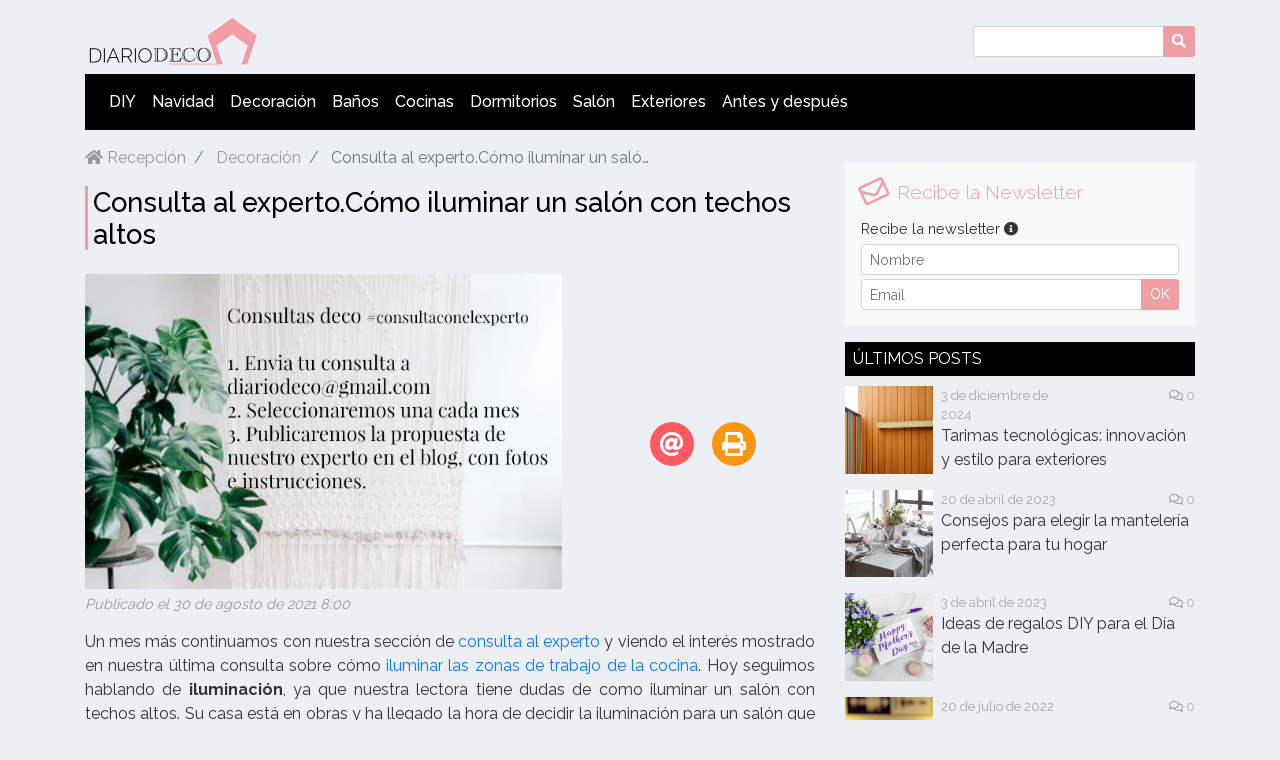

--- FILE ---
content_type: text/html; charset=utf-8
request_url: https://www.diariodeco.com/2017/11/consulta-al-expertocomo-iluminar-un
body_size: 7620
content:
<!DOCTYPE html>
<html>
    <head>
        <meta charset="utf-8">
        <meta http-equiv="X-UA-Compatible" content="IE=edge">
        <meta name="viewport" content="width=device-width, initial-scale=1">
        <title>Consulta al experto.Cómo iluminar un salón con techos altos | Diario Deco</title>
        <meta name="csrf-token" content="YrYM547u75kwkpceNTEsROPGIHcQf2hbgn0MjCe7">
        <link rel="icon" href="https://cdn.cms.tagadamedia.com/diariodeco/2021-02/logo-192x192-4745.png" />

        <script src="/js/app.js?id=9ec58def88b4e8024d95ab0f4a9aa1a5"></script>
        <link href="/css/app.css?id=f24c6ae87f398d27276532214de62ee2" rel="stylesheet">

        <link rel="alternate" type="application/rss+xml" href="https://www.diariodeco.com/posts.xml">

        <!-- BEGIN Sirdata -->
<script type="text/javascript" src="https://cache.consentframework.com/js/pa/26948/c/aN9nx/stub" referrerpolicy="unsafe-url" charset="utf-8"></script>
<script type="text/javascript" src="https://tag.analytics-helper.com/ans/ga?pa=26948&c=718&tid=UA-168875242-2%2CG-RRV3EKSVMF"></script>
<script>
window.Sddan = {
    "info": {
        "hd_m" : "",
        "hd_s256" : "",
        "uf_postal_code" : "",
        "uf_bday" : "",
        "uf_gender" : "",
    }
};
</script>
<script type="text/javascript" src="https://choices.consentframework.com/js/pa/26948/c/aN9nx/cmp" referrerpolicy="unsafe-url" charset="utf-8" async></script>
<!-- END Sirdata -->

<!-- BEGIN Adsense ccw -->
<script async src="https://pagead2.googlesyndication.com/pagead/js/adsbygoogle.js?client=ca-pub-8286757199149644"
     crossorigin="anonymous"></script>
<!-- END Adsense ccw -->

<!-- BEGIN Pinterest -->
<meta name="p:domain_verify" content="f4238f222dbd1558658f19d0dcac66a6"/>
<!-- END Pinterest -->

<!-- BEGIN Google Analytics -->
<script async src="https://www.googletagmanager.com/gtag/js?id=G-RRV3EKSVMF"></script>
<script>
  window.dataLayer = window.dataLayer || [];
  function gtag(){dataLayer.push(arguments);}
  gtag('js', new Date());

  gtag('config', 'G-RRV3EKSVMF');
</script>
<!-- END Google Analytics -->



                    <meta property="og:type" content="article"/>
    <meta property="og:title" content="Consulta al experto.Cómo iluminar un salón con techos altos"/>
    <meta property="article:published_time" content="2021-08-30T08:00:00+02:00"/>
    <meta property="article:modified_time" content="1970-01-01T01:00:00+01:00"/>
    <meta property="og:url" content="https://www.diariodeco.com/2017/11/consulta-al-expertocomo-iluminar-un"/>
    <meta property="og:site_name" content="Diario Deco"/>
    <meta property="og:image" content="https://cdn.cms.tagadamedia.com/diariodeco/wp-content/uploads/2017/11/Consulta-con-el-experto.jpg"/>
    <meta property="og:image:alt" content="Consulta al experto.Cómo iluminar un salón con techos altos"/>
    <meta name="twitter:text:title" content="Consulta al experto.Cómo iluminar un salón con techos altos"/>
    <meta name="twitter:image" content="https://cdn.cms.tagadamedia.com/diariodeco/wp-content/uploads/2017/11/Consulta-con-el-experto.jpg"/>
    <meta name="twitter:image:alt" content="Consulta al experto.Cómo iluminar un salón con techos altos"/>
    <meta name="twitter:card" content="summary_large_image"/>
    
    <script type="application/ld+json">
        {"@context":"http:\/\/schema.org\/","@type":"BlogPosting","headline":"Consulta al experto.C\u00f3mo iluminar un sal\u00f3n con techos altos","author":{"@type":"Organization","name":"Diario Deco"},"mainEntityOfPage":"https:\/\/www.diariodeco.com\/2017\/11\/consulta-al-expertocomo-iluminar-un","dateModified":"1970-01-01T01:00:00Z","datePublished":"2021-08-30T08:00:00Z","publisher":{"@type":"Organization","name":"Diario Deco | Diario Deco","logo":{"@type":"ImageObject","url":"https:\/\/cdn.cms.tagadamedia.com\/diariodeco\/2021-02\/logo-350x100-4746.png"}},"image":["https:\/\/cdn.cms.tagadamedia.com\/diariodeco\/wp-content\/uploads\/2017\/11\/Consulta-con-el-experto.jpg","https:\/\/cdn.cms.tagadamedia.com\/diariodeco\/wp-content\/uploads\/2017\/11\/Consulta-con-el-experto.jpg","https:\/\/cdn.cms.tagadamedia.com\/diariodeco\/wp-content\/uploads\/2017\/11\/Consulta-con-el-experto.jpg"],"aggregateRating":{"@type":"AggregateRating","name":"Consulta al experto.C\u00f3mo iluminar un sal\u00f3n con techos altos","ratingValue":"5","reviewCount":"1","bestRating":"5","worstRating":"1","itemReviewed":{"@type":"Thing","name":"Consulta al experto.C\u00f3mo iluminar un sal\u00f3n con techos altos"}}}
    </script>

    <link rel="amphtml" href="https://www.diariodeco.com/2017/11/consulta-al-expertocomo-iluminar-un/amp">

            <link href="https://fonts.googleapis.com/css2?display=swap&family=Raleway:wght@300;400;700" rel="stylesheet">

<style>
    /* Global */
    body{
        background-color: #ecf0f5;
        color: #333333;
        font-family: "Raleway", sans-serif;
        font-weight: 400;
    }
    h1,h2,h3,h4,h5,h6,
    h1 a,h2 a,h3 a,h4 a,h5 a,h6 a,
    h1 a:hover,h2 a:hover,h3 a:hover,h4 a:hover,h5 a:hover,h6 a:hover{
        color: #000000;
    }
    h1, h2, h3{
        border-left: solid 3px #ef9ea3;
    }
    .btn-custom, .btn-custom:hover, .badge-custom{
        background-color: #ef9ea3;
        color: #ffffff;
    }
    .body-font-color,
    .body-font-color:hover{
        color: #333333;
    }
    .button-background-color,
    .button-background-color:hover{
        color: #ef9ea3;
    }
    .box-title{
        background-color: #000000;
        color: #ffffff;
    }

    /* pagination */
    .page-item.active .page-link{
        background-color: #ef9ea3;
        border-color: #ef9ea3;
        color: #ffffff;
    }
    .page-link,
    .page-link:hover{
        color: #333333;
    }
    .prev-next a span{
        background-color: #ef9ea3;
        color: #ffffff;
    }

    /* Navbar */
    header nav#nav-bottom {
        background-color: #000000;
        color: #ffffff;
    }
    header nav#nav-bottom a{
        color: #ffffff;
    }
    header nav#nav-bottom a.dropdown-item{
        color: #212529;
    }
    header nav#nav-bottom a.dropdown-item:hover{
        background-color: #000000;
        color: #ffffff;
    }

    /* Footer */
    footer .container{
         background-color: #333333;
         color: #ffffff;
     }
    footer a, footer a:hover{
        color: #ffffff;
    }
</style>
    </head>
    <body>
        
        <div class="container" id="diariodeco">
            <header class="mb-1 mb-md-3">
    <nav class="navbar navbar-expand-md mt-md-3 mt-2 pb-2 pb-md-0" id="nav-top">
        <button class="navbar-toggler btn-custom" type="button" data-toggle="collapse" data-target="#menu"
                aria-controls="navbarNavDropdown" aria-expanded="false" aria-label="Toggle navigation">
            <i class="fas fa-bars"></i>
        </button>

        <a class="logo" href="https://www.diariodeco.com">
            <img src="https://cdn.cms.tagadamedia.com/diariodeco/2021-02/logo-350x100-4746.png" alt="Diario Deco"/>
            <span>Diario Deco</span>
        </a>

        <div class="searchbar">
    <form action="https://www.diariodeco.com">
        <div class="input-group">
            <input type="text" class="form-control form-control-sm" name="s" value="">
            <div class="input-group-append">
                <button type="submit" class="btn btn-custom btn-sm">
                    <i class="fas fa-search"></i>
                </button>
            </div>
        </div>
    </form>
</div>
    </nav>

    
            <nav class="navbar navbar-expand-md mt-0 mt-md-2" id="nav-bottom">
    <div class="collapse navbar-collapse" id="menu">
        <ul class="navbar-nav mr-auto">
                                                <li class="nav-item">
                        <a class="nav-link" href="/category/diy">
                            DIY
                        </a>
                    </li>
                                                                <li class="nav-item">
                        <a class="nav-link" href="/category/navidad">
                            Navidad
                        </a>
                    </li>
                                                                <li class="nav-item">
                        <a class="nav-link" href="/category/deco">
                            Decoración
                        </a>
                    </li>
                                                                <li class="nav-item">
                        <a class="nav-link" href="/category/banos">
                            Baños
                        </a>
                    </li>
                                                                <li class="nav-item">
                        <a class="nav-link" href="/category/cocinas">
                            Cocinas
                        </a>
                    </li>
                                                                <li class="nav-item">
                        <a class="nav-link" href="/category/dormitorios	">
                            Dormitorios
                        </a>
                    </li>
                                                                <li class="nav-item">
                        <a class="nav-link" href="/category/salon	">
                            Salón
                        </a>
                    </li>
                                                                <li class="nav-item">
                        <a class="nav-link" href="/category/exteriores">
                            Exteriores
                        </a>
                    </li>
                                                                <li class="nav-item">
                        <a class="nav-link" href="/category/antes-y-despues">
                            Antes y después	
                        </a>
                    </li>
                                        <li class="nav-item py-3 no-desktop">
                <form action="https://www.diariodeco.com">
                    <div class="input-group">
                        <input type="text" class="form-control form-control-sm" name="s" value="">
                        <div class="input-group-append">
                            <button type="submit" class="btn btn-custom btn-sm">
                                <i class="fas fa-search"></i>
                            </button>
                        </div>
                    </div>
                </form>
            </li>
        </ul>
    </div>
</nav>
    </header>

            <div class="no-print mb-3">
                
            </div>

            
            <div class="row">
                <div class="col-md-8 left">
                    
    <nav class="no-mobile" aria-label="breadcrumb">
        <ol class="breadcrumb">
            <li class="breadcrumb-item">
                <a href="/">
                    <i class="fas fa-home"></i>
                    Recepción
                </a>
            </li>
            <li class="breadcrumb-item">
                <a href="https://www.diariodeco.com/category/deco">
                    Decoración
                </a>
            </li>
            <li class="breadcrumb-item active" aria-current="page">
                Consulta al experto.Cómo iluminar un salón con techos altos
            </li>
        </ol>
    </nav>

    <div id="post">
        <h1 class="mb-4">
            Consulta al experto.Cómo iluminar un salón con techos altos
        </h1>

        <div class="row mb-0 mb-md-3">
            <div class="col-md-8">
                                    <img class="b-lazy img-fluid" data-src="https://cdn.cms.tagadamedia.com/diariodeco/wp-content/uploads/2017/11/Consulta-con-el-experto.jpg" alt="Consulta al experto.Cómo iluminar un salón con techos altos" />
                                <p class="post-date mt-1 mb-0">
                    Publicado el 30 de agosto de 2021 8:00
                </p>
            </div>
            <div class="col-md-4 d-flex align-items-center justify-content-center py-3 py-md-0">
                <div class="share">
                    <a href="#" class="share-link email" data-toggle="modal" data-target="#shareEmailModal">
                        <i class="fas fa-at"></i>
                    </a>
                                        <a href="#" class="share-link print">
                        <i class="fas fa-print"></i>
                    </a>
                </div>
            </div>
        </div>

        

        <div class="modal fade" id="shareEmailModal" tabindex="-1" role="dialog">
    <div class="modal-dialog modal-lg" role="document">
        <div class="modal-content">
            <div class="modal-header">
                <h5 class="modal-title" id="exampleModalLabel">Compartir por email</h5>
                <button type="button" class="close" data-dismiss="modal" aria-label="Close">
                    <span aria-hidden="true">&times;</span>
                </button>
            </div>
            <form action="https://www.diariodeco.com/share/email" method="post">
                <div class="modal-body">
                    <input type="hidden" name="_token" value="YrYM547u75kwkpceNTEsROPGIHcQf2hbgn0MjCe7" autocomplete="off">                    <p>Gracias por registrar las siguientes informaciones. Tus datos solo se utilizan para...</p>
                    <div class="form-group row">
                        <label class="col-sm-3 col-form-label">Tu apellido</label>
                        <div class="col-sm-9">
                            <input type="text" name="name" class="form-control" required>
                        </div>
                    </div>
                    <div class="form-group row">
                        <label class="col-sm-3 col-form-label">Email del destinatario</label>
                        <div class="col-sm-9">
                            <input type="email" name="email" class="form-control" required>
                        </div>
                    </div>
                    <input type="hidden" name="post_id" value="2382" />
                    <input type="hidden" name="g-recaptcha-response" id="recaptcha-wvqsnjt8" />

<!-- Google recaptcha -->
<script src="https://www.google.com/recaptcha/api.js?render=6LdBO-wUAAAAALWRc5ZsnCLgiG5mzcTzujczi8th"></script>
<script>
    grecaptcha.ready(function() {
        function SetCaptchaToken(inputId) {
            grecaptcha.execute('6LdBO-wUAAAAALWRc5ZsnCLgiG5mzcTzujczi8th').then(function (token) {
                $(inputId).val(token);
            });
        }
        SetCaptchaToken('input#recaptcha-wvqsnjt8');
        setInterval(function () { SetCaptchaToken('input#recaptcha-wvqsnjt8'); }, 2 * 60 * 1000);
    });
</script>
                </div>
                <div class="modal-footer">
                    <a href="#" data-dismiss="modal" class="grey">Cerrar</a>
                    <button type="submit" class="btn btn-custom">Enviar</button>
                </div>
            </form>
        </div>
    </div>
</div>
        <div class="mb-3">
            <p style="text-align: justify;">Un mes más continuamos con nuestra sección de <a href="http://www.diariodeco.com/search?q=consulta+al+experto" target="_blank" rel="noopener noreferrer">consulta al experto</a> y viendo el interés mostrado en nuestra última consulta sobre cómo <a href="http://www.diariodeco.com/2017/10/como-iluminar-las-zonas-de-trabajo-en.html" target="_blank" rel="noopener noreferrer">iluminar las zonas de trabajo de la cocina</a>. Hoy seguimos hablando de <strong>iluminación</strong>, ya que nuestra lectora tiene dudas de como iluminar un salón con techos altos. Su casa está en obras y ha llegado la hora de decidir la iluminación para un salón que como veréis pinta muy bien. No es habitual encontrar viviendas con techos altos en nuestra geografía, pero si las hay, como está, que pertenece a la última planta de un edificio que era una antigua fábrica reconvertida ahora en viviendas. Los techos abuardillados con toda la estructura de vigas de madera a la vista, dotarán sin duda a la vivienda de gran personalidad. La duda de nuestra lectora es como iluminar ese salón y cocina de techos altos y además de vigas a la vista.</p>
<h3 style="text-align: justify;">Cómo iluminar un salón de techos altos</h3>
<p style="text-align: justify;">La<strong> iluminación</strong> es un tema muy importante a la hora de diseñar una vivienda, que no debemos dejar pasar a la ligera. Una estancia bien iluminada es primordial para conseguir un espacio cómodo, agradable y funcional para poder disfrutarlo.</p>
<p style="text-align: justify;">Cuando desarrollo los <a href="http://www.rutchicote.com/" target="_blank" rel="noopener noreferrer">proyectos de interiorismo</a> para mis clientes, la iluminación se define de igual manera que la distribución y la decoración, para que el resultado final del trabajo vaya unido y en consonancia.</p>
<p style="text-align: justify;">Hay muchas posibilidades para <strong>iluminar un salón de techos altos</strong>, no solo está la opción de colocar la luz a techo, la opción de colocar luces en las paredes te ayudará a iluminar y enfatizar la altura de los techos o bien si el techo no tiene ningún elemento a destacar, te ayudará a no perder la luz con la altura, iluminando solo hacia el suelo.</p>
<p style="text-align: justify;">Otra manera de iluminar una casa con techos altos es con luces puntuales de lámparas de suelo y sobremesa, hay infinidad de modelos para poder poner sobre la mesa, en un rincón o al lado del sofá. La luz que crean las lámparas es muy cálida y acogedora a la vez que ilumina las zonas que necesitas.</p>
<p style="text-align: justify;">Y aquí añado un poco de inspiración para nuestra lectora, para ver más casas iluminadas con techos de vigas de madera y que puedan inspirarla, para decorar e iluminar su casa.</p>
<p style="text-align: justify;"><a href="https://www.google.es/search?biw=1366&amp;bih=613&amp;tbm=isch&amp;sa=1&amp;ei=MLESWqy8NOTHgAan1r2oBQ&amp;q=como+iluminar+un+sal%C3%B3n+con+techos+altos&amp;oq=como+iluminar+un+sal%C3%B3n+con+techos+altos&amp;gs_l=psy-ab.3...4984.6589.0.7066.7.7.0.0.0.0.98.621.7.7.0....0...1.1.64.psy-ab..0.0.0....0.19u39c1OAWI" target="_blank" rel="noopener noreferrer">Imágenes vía google</a></p>
<p style="text-align: justify;">Y tú, ya sabes, cualquier <strong>duda deco</strong> que tengas no te olvides de mandarla a nuestro e-mail, estaremos encantadas de darte una pequeña solución a tus dudas y ayudarte a crear un hogar más bonito. Os espero en la próxima!!!</p>
<p style="text-align: justify;"><strong>GANADOR #DIARIODECO30</strong></p>
<p class="" style="text-align: justify;">Y no se me podía olvidar nombrar a la ganadora de <a href="http://www.diariodeco.com/2017/11/casas-con-buen-rollo.html" target="_blank" rel="noopener noreferrer">Diariodeco30 casas con buen rollo</a> que este mes ha sido <a href="http://www.homearchilab.com/antes-y-despues-de-la-comoda-malm/" target="_blank" rel="noopener noreferrer">Homearchilab</a> con el antes y después de una cómoda malm. Enhorabuena!!!</p>
            <p>
                Par : La rédaction de
                <strong>Diario Deco</strong>
            </p>
        </div>

        
        <div class="row mb-3">
            <div class="col-md-6">
                
            </div>
            <div class="col-md-6 text-center">
                <div class="rating p-3">
                                        <p class="rate-post">
            ¿Te ha gustado este artículo? ¡Guárdalo!
    </p>
<div class="row rating-stars m-auto">
    <div class="col d-flex justify-content-center">
        <span class="stars d-flex" data-rating="5"></span>
        <span class="live-rating d-flex"><span class="note">5</span> / 5</span>
    </div>
</div>
    <div class="row mt-1">
        <div class="col">
            en 1 opinión
        </div>
    </div>

<script>
    $(".stars").starRating({
        initialRating: 4,
        totalStars: 5,
        emptyColor: 'lightgray',
        hoverColor: '#FF583C',
        ratedColor: '#FF583C',
        minRating: 1,
        activeColor: '#F8BC08',
        strokeWidth: 0,
        starSize: 30,
        useGradient: false,
        onHover: function(currentIndex, currentRating, $el){
            if(currentIndex === 1 || currentIndex === 2 || currentIndex === 3 || currentIndex === 4 || currentIndex === 5){
                currentIndex = currentIndex+'.0';
            }
            $('.live-rating .note').text(currentIndex);
        },
        onLeave: function(currentIndex, currentRating, $el){
            $('.live-rating .note').text($($el).data('rating'));
        },
        callback: function(currentRating, $el){
            var client = new ClientJS();
            var fingerprint = client.getFingerprint();
            $.ajax({
                url: 'https://www.diariodeco.com/api/rating_stars',
                method: 'post',
                data: {
                    fingerprint : fingerprint,
                    post_id: '2382',
                    rate: currentRating
                }
            });
        }
    });
</script>
                </div>
            </div>
        </div>

        <div class="no-print mb-3">
    
</div>

<div class="prev-next row no-gutters no-print">
    <div class="col-6">
                    <a href="https://www.diariodeco.com/2019/04/como-elegir-el-fregadero-ideal-para-mi" class="btn btn-custom btn-lg">
                <i class="fas fa-angle-left"></i>
                Anterior
            </a>
            </div>
    <div class="col-6 text-right">
                    <a href="https://www.diariodeco.com/2019/04/como-elegir-el-fregadero-ideal-para-mi" class="btn btn-custom btn-lg">
                Siguiente
                <i class="fas fa-angle-right"></i>
            </a>
            </div>
</div>

<div class="no-print mb-3">
    
</div>

        <div class="no-print mb-3">
            
        </div>

        <div class="comments row mb-3">
        <div class="col-12">
            <p class="title mb-2">Comentarios</p>
        </div>
                    <div class="col-12">
                <div class="comment">
                    <span class="author button-background-color">
                        <strong>Isabel para ALROMASAR</strong><br/>
                        21 de noviembre de 2017
                    </span>
                    <p>¡Enhorabuena a la ganadora con esa preciosa comoda con tan bien rollo!<br />
Besos</p>
                </div>
            </div>
                                <div class="col-12">
                <div class="comment">
                    <span class="author button-background-color">
                        <strong>Home archiLAB</strong><br/>
                        21 de noviembre de 2017
                    </span>
                    <p>¡¡¡No me lo puedo creer!!! Estoy emocionada. Ha sido un placer participar y me alegro mucho que mi post haya gustado, no me lo esperaba. MUCHAS GRACIAS!</p>
                </div>
            </div>
                                <div class="col-12">
                <div class="comment">
                    <span class="author button-background-color">
                        <strong>Unknown</strong><br/>
                        22 de noviembre de 2017
                    </span>
                    <p>Siii, enhorabuena Sara!!! Tus mesitashan gustado mucho. Bss</p>
                </div>
            </div>
                        </div>

<form class="comment-form no-print" action="https://www.diariodeco.com/comment" method="post">
    <input type="hidden" name="_token" value="YrYM547u75kwkpceNTEsROPGIHcQf2hbgn0MjCe7" autocomplete="off">    <p>
        <strong>
                            Deja un comentario de este artículo
                    </strong>
    </p>
    <div class="form-group row">
        <label class="col-sm-3 col-form-label">
            Tu apellido
        </label>
        <div class="col-sm-9">
            <input type="text" name="author" class="form-control" required>
        </div>
    </div>
    <div class="form-group row">
        <label class="col-sm-3 col-form-label">
            Tu comentario
            <a tabindex="0" data-html="true" data-toggle="popover" data-trigger="focus" data-content="Completando el formulario, acepto los &lt;a href=&quot;https://www.diariodeco.com/terminos-y-condiciones&quot; target=&quot;_blank&quot;&gt;términos y condiciones generales">
                <i class="fas fa-info-circle tooltip-info"></i>
            </a>
        </label>
        <div class="col-sm-9">
            <textarea name="content" class="form-control" required></textarea>
        </div>
    </div>

    <input type="hidden" name="post_id" value="2382"/>
    <input type="hidden" name="g-recaptcha-response" id="recaptcha-ucxzc7yv" />

<!-- Google recaptcha -->
<script src="https://www.google.com/recaptcha/api.js?render=6LdBO-wUAAAAALWRc5ZsnCLgiG5mzcTzujczi8th"></script>
<script>
    grecaptcha.ready(function() {
        function SetCaptchaToken(inputId) {
            grecaptcha.execute('6LdBO-wUAAAAALWRc5ZsnCLgiG5mzcTzujczi8th').then(function (token) {
                $(inputId).val(token);
            });
        }
        SetCaptchaToken('input#recaptcha-ucxzc7yv');
        setInterval(function () { SetCaptchaToken('input#recaptcha-ucxzc7yv'); }, 2 * 60 * 1000);
    });
</script>

    <div class="form-group row">
        <div class="col-sm-9 offset-sm-3">
            <button type="submit" class="btn btn-custom">
                Enviar
            </button>
        </div>
    </div>
</form>

        <div class="no-print mb-3">
            
        </div>
    </div>

    
                </div>
                <div class="col-md-4 no-print">
                    <div class="no-print mb-3">
    
</div>

    <div id="newsletter" class="newsletter p-3 mb-3">
        <form action="https://www.diariodeco.com/newsletter" method="post">
            <input type="hidden" name="_token" value="YrYM547u75kwkpceNTEsROPGIHcQf2hbgn0MjCe7" autocomplete="off">            <p class="title button-background-color">
                <i class="far fa-envelope"></i>
                Recibe la Newsletter
            </p>
            <p class="subtitle">
                Recibe la newsletter
                <i class="fas fa-info-circle" data-toggle="tooltip" title="Tus datos son utilizados para enviarte las newsletters Diario Deco. En cualquier momento puedes clicar en el enlace que permite desabonarte."></i>
            </p>
            <input type="text" name="firstname" placeholder="Nombre" class="form-control form-control-sm mb-1" required />
            <div class="input-group">
                <input type="email" name="email" placeholder="Email" class="form-control form-control-sm" required />
                <div class="input-group-append">
                    <button type="submit" class="btn btn-custom btn-sm">OK</button>
                </div>
            </div>
            <input type="hidden" name="g-recaptcha-response" id="recaptcha-hvjvffzz" />

<!-- Google recaptcha -->
<script src="https://www.google.com/recaptcha/api.js?render=6LdBO-wUAAAAALWRc5ZsnCLgiG5mzcTzujczi8th"></script>
<script>
    grecaptcha.ready(function() {
        function SetCaptchaToken(inputId) {
            grecaptcha.execute('6LdBO-wUAAAAALWRc5ZsnCLgiG5mzcTzujczi8th').then(function (token) {
                $(inputId).val(token);
            });
        }
        SetCaptchaToken('input#recaptcha-hvjvffzz');
        setInterval(function () { SetCaptchaToken('input#recaptcha-hvjvffzz'); }, 2 * 60 * 1000);
    });
</script>
        </form>
    </div>

<div class="no-print mb-3">
    
</div>

<div class="mb-3">
    <div class="box-title">Últimos posts</div>
            <div class="row no-gutters mb-3">
    <div class="col-3">
        <a href="https://www.diariodeco.com/2024/12/tarimas-tecnologicas-innovacion-y-estilo-para-exteriores">
                            <img data-src="https://cdn.cms.tagadamedia.com/diariodeco/2024-12/tarimas-tecnologicas-2.jpg" class="b-lazy img-fluid" alt="Tarimas tecnológicas: innovación y estilo para exteriores" />
                    </a>
    </div>
    <div class="col-9 pl-2">
        <div class="row no-gutters info">
            <div class="col-6">
                3 de diciembre de 2024
            </div>
            <div class="col-6 text-right">
                <a href="https://www.diariodeco.com/2024/12/tarimas-tecnologicas-innovacion-y-estilo-para-exteriores#comments">
                    <i class="far fa-comments"></i>
                    0
                </a>
            </div>
        </div>
        <a href="https://www.diariodeco.com/2024/12/tarimas-tecnologicas-innovacion-y-estilo-para-exteriores" class="body-font-color">
            Tarimas tecnológicas: innovación y estilo para exteriores
        </a>
    </div>
</div>
            <div class="row no-gutters mb-3">
    <div class="col-3">
        <a href="https://www.diariodeco.com/2023/04/consejos-para-elegir-la-manteleria-perfecta-para-tu-hogar">
                            <img data-src="https://cdn.cms.tagadamedia.com/diariodeco/2023-04/consejos-para-elegir-la-manteleria-perfecta-para-tu-hogar-2.jpg" class="b-lazy img-fluid" alt="Consejos para elegir la mantelería perfecta para tu hogar" />
                    </a>
    </div>
    <div class="col-9 pl-2">
        <div class="row no-gutters info">
            <div class="col-6">
                20 de abril de 2023
            </div>
            <div class="col-6 text-right">
                <a href="https://www.diariodeco.com/2023/04/consejos-para-elegir-la-manteleria-perfecta-para-tu-hogar#comments">
                    <i class="far fa-comments"></i>
                    0
                </a>
            </div>
        </div>
        <a href="https://www.diariodeco.com/2023/04/consejos-para-elegir-la-manteleria-perfecta-para-tu-hogar" class="body-font-color">
            Consejos para elegir la mantelería perfecta para tu hogar
        </a>
    </div>
</div>
            <div class="row no-gutters mb-3">
    <div class="col-3">
        <a href="https://www.diariodeco.com/2023/04/ideas-de-regalos-diy-para-el-dia-de-la-madre">
                            <img data-src="https://cdn.cms.tagadamedia.com/diariodeco/2023-04/dia-de-la-madre-2.jpeg" class="b-lazy img-fluid" alt="Ideas de regalos DIY para el Día de la Madre" />
                    </a>
    </div>
    <div class="col-9 pl-2">
        <div class="row no-gutters info">
            <div class="col-6">
                3 de abril de 2023
            </div>
            <div class="col-6 text-right">
                <a href="https://www.diariodeco.com/2023/04/ideas-de-regalos-diy-para-el-dia-de-la-madre#comments">
                    <i class="far fa-comments"></i>
                    0
                </a>
            </div>
        </div>
        <a href="https://www.diariodeco.com/2023/04/ideas-de-regalos-diy-para-el-dia-de-la-madre" class="body-font-color">
            Ideas de regalos DIY para el Día de la Madre
        </a>
    </div>
</div>
            <div class="row no-gutters mb-3">
    <div class="col-3">
        <a href="https://www.diariodeco.com/2022/07/ventajas-de-usar-un-colchon-viscoelastico">
                            <img data-src="https://cdn.cms.tagadamedia.com/diariodeco/2022-07/ventajas-colchon-viscoelastico-2.jpeg" class="b-lazy img-fluid" alt="Ventajas de usar un colchón viscoelástico" />
                    </a>
    </div>
    <div class="col-9 pl-2">
        <div class="row no-gutters info">
            <div class="col-6">
                20 de julio de 2022
            </div>
            <div class="col-6 text-right">
                <a href="https://www.diariodeco.com/2022/07/ventajas-de-usar-un-colchon-viscoelastico#comments">
                    <i class="far fa-comments"></i>
                    0
                </a>
            </div>
        </div>
        <a href="https://www.diariodeco.com/2022/07/ventajas-de-usar-un-colchon-viscoelastico" class="body-font-color">
            Ventajas de usar un colchón viscoelástico
        </a>
    </div>
</div>
            <div class="row no-gutters mb-3">
    <div class="col-3">
        <a href="https://www.diariodeco.com/2021/05/5-ideas-para-decorar-una-pared-personalizada">
                            <img data-src="https://cdn.cms.tagadamedia.com/diariodeco/2021-05/pizarra-2.jpg" class="b-lazy img-fluid" alt="6 ideas para personalizar las paredes de tu casa" />
                    </a>
    </div>
    <div class="col-9 pl-2">
        <div class="row no-gutters info">
            <div class="col-6">
                5 de mayo de 2022
            </div>
            <div class="col-6 text-right">
                <a href="https://www.diariodeco.com/2021/05/5-ideas-para-decorar-una-pared-personalizada#comments">
                    <i class="far fa-comments"></i>
                    0
                </a>
            </div>
        </div>
        <a href="https://www.diariodeco.com/2021/05/5-ideas-para-decorar-una-pared-personalizada" class="body-font-color">
            6 ideas para personalizar las paredes de tu casa
        </a>
    </div>
</div>
    </div>

<div class="no-print mb-3">
    
</div>
                </div>
            </div>
        </div>

        <footer class="no-print text-center mt-3">
    <div class="container p-md-5 p-3">
        <p>©2026 Tagadamedia SL</p>
                    <ul class="list-inline">
            <li class="list-inline-item">
            <a href="/gestion-de-cookies">
                Cookies
            </a>
        </li>
        <li class="list-inline-item">-</li>
            <li class="list-inline-item">
            <a href="/terminos-y-condiciones">
                Terminos y condiciones
            </a>
        </li>
        <li class="list-inline-item">-</li>
            <li class="list-inline-item">
            <a href="/politica-de-privacidad">
                Política de privacidad
            </a>
        </li>
        <li class="list-inline-item">-</li>
        <li class="list-inline-item">
        <a href="javascript:window.Sddan.cmp.displayUI();">
            Elección de consentimiento
        </a>
    </li>
</ul>
            </div>
</footer>
        
    </body>

    <script>
        new LazyLoad();
    </script>
</html>


--- FILE ---
content_type: text/html; charset=utf-8
request_url: https://www.google.com/recaptcha/api2/aframe
body_size: -85
content:
<!DOCTYPE HTML><html><head><meta http-equiv="content-type" content="text/html; charset=UTF-8"></head><body><script nonce="uMqQ19Wcru-x5FlbXkrjPQ">/** Anti-fraud and anti-abuse applications only. See google.com/recaptcha */ try{var clients={'sodar':'https://pagead2.googlesyndication.com/pagead/sodar?'};window.addEventListener("message",function(a){try{if(a.source===window.parent){var b=JSON.parse(a.data);var c=clients[b['id']];if(c){var d=document.createElement('img');d.src=c+b['params']+'&rc='+(localStorage.getItem("rc::a")?sessionStorage.getItem("rc::b"):"");window.document.body.appendChild(d);sessionStorage.setItem("rc::e",parseInt(sessionStorage.getItem("rc::e")||0)+1);localStorage.setItem("rc::h",'1769218613298');}}}catch(b){}});window.parent.postMessage("_grecaptcha_ready", "*");}catch(b){}</script></body></html>

--- FILE ---
content_type: text/javascript; charset=UTF-8
request_url: https://choices.consentframework.com/js/pa/26948/c/aN9nx/cmp
body_size: 40832
content:
try { if (typeof(window.__sdcmpapi) !== "function") {(function () {window.ABconsentCMP = window.ABconsentCMP || {};})();} } catch(e) {}window.SDDAN = {"info":{"pa":26948,"c":"aN9nx"},"context":{"partner":true,"gdprApplies":false,"country":"US","cmps":null,"tlds":["blog","edu.au","win","top","cc","immo","football","se","fail","run","reise","travel","bg","cz","radio","news","pl","jp","com.ar","us","ee","ai","yoga","press","pics","org","com.co","space","eu","world","aero","ru","co.nz","sport","credit","website","vip","style","md","de","asso.fr","ma","media","gr","axa","tools","ink","properties","fit","best","com.au","dog","com.my","forsale","com.hr","ec","paris","nu","sn","tw","cab","ro","lu","co.il","hu","ca","st","es","com.ua","academy","si","casa","com.tr","africa","ph","com","mobi","is","ba","ae","com.mx","digital","lv","today","in","mx","app","rugby","co.za","com.ve","ly","site","al","kaufen","re","com.pe","rs","online","stream","com.cy","fm","pk","tech","estate","email","ac.uk","education","fi","sk","cl","dk","ch","nl","co.uk","co","cn","ie","com.mk","com.br","one","studio","asia","info","com.pt","pro","me","art","tv","at","bz.it","goog","sg","nc","org.pl","co.id","com.mt","gratis","club","school","lt","info.pl","uk","it","cat","no","bzh","guru","click","fr","vn","pt","net","xyz","nyc","biz","mc","guide","be","corsica","ci","gf","recipes","com.es","io","com.pl"],"apiRoot":"https://api.consentframework.com/api/v1/public","cacheApiRoot":"https://choices.consentframework.com/api/v1/public","consentApiRoot":"https://mychoice.consentframework.com/api/v1/public"},"cmp":{"privacyPolicy":"https://www.diariodeco.com/politica-de-privacidad","language":"es","theme":{"lightMode":{"backgroundColor":"#FFFFFF","mainColor":"#EF9EA3","titleColor":"#EF9EA3","textColor":"#999999","borderColor":"#D8D8D8","overlayColor":"#000000","logo":"url([data-uri])","providerLogo":"url([data-uri])"},"darkMode":{"watermark":"NONE","skin":"NONE"},"borderRadius":"STRONG","textSize":"MEDIUM","fontFamily":"Helvetica","fontFamilyTitle":"Helvetica","overlay":true,"noConsentButton":"NONE","noConsentButtonStyle":"LINK","setChoicesStyle":"BUTTON","position":"CENTER","toolbar":{"active":true,"position":"RIGHT","size":"MEDIUM","style":"TEXT","offset":"30px"}},"scope":"LOCAL","cookieMaxAgeInDays":90,"capping":"CHECK","cappingInDays":1,"vendorList":{"vendors":[1,1,10,10,100,100,1000,1001,1002,1003,1004,1005,1006,1007,1008,1009,101,101,1010,1011,1012,1013,1014,1015,1016,1017,1018,1019,102,102,1020,1021,1022,1023,1024,1025,1026,1027,1028,1029,1030,1031,1032,1033,1034,1035,1036,1037,1038,1039,104,104,1040,1041,1042,1043,1044,1045,1046,1047,1048,1049,1050,1051,1052,1053,1054,1055,1056,1057,1058,1059,1060,1061,1062,1063,1064,1065,1066,1067,1068,1069,1070,1071,1072,1073,1074,1075,1076,1077,1078,1079,108,108,1080,1081,1082,1083,1084,1085,1086,1087,1088,1089,109,109,1090,1091,1092,1093,1094,1095,1096,1097,1098,1099,11,11,110,110,111,111,114,114,115,115,119,119,12,12,120,120,122,122,124,124,126,126,127,127,128,128,129,129,13,13,130,130,131,131,132,132,133,133,134,134,136,136,137,137,138,138,139,139,14,14,140,140,141,141,142,142,143,143,144,144,145,145,147,147,148,148,149,149,15,15,150,150,151,151,152,152,153,153,154,154,155,155,157,157,158,158,159,159,16,16,160,160,161,161,162,162,163,163,164,164,165,165,167,167,168,168,170,170,173,173,174,174,177,177,178,178,179,179,18,18,183,183,184,184,185,185,190,190,192,192,193,193,194,194,195,195,196,196,198,198,199,199,2,2,20,20,200,200,202,202,203,203,205,205,206,206,208,208,209,209,21,21,210,210,211,211,212,212,213,213,215,215,216,216,217,217,218,218,22,22,223,223,224,224,226,226,227,227,228,228,23,23,230,230,231,231,232,234,234,235,235,236,236,237,237,238,238,239,239,24,24,240,240,241,241,242,242,243,243,244,244,246,246,248,248,249,249,25,25,250,250,251,251,252,252,253,253,254,254,255,255,256,256,259,259,26,26,261,261,262,262,263,263,264,264,265,265,266,266,27,27,270,270,272,272,273,273,274,274,275,275,276,276,277,277,278,278,279,279,28,28,280,280,281,281,282,282,284,284,285,285,289,289,29,29,290,290,293,293,294,294,295,295,297,297,298,298,299,299,30,30,301,301,302,302,303,303,304,304,308,308,31,31,310,310,311,311,312,312,314,314,315,315,316,316,317,317,318,318,319,319,32,32,321,321,323,323,325,325,328,328,329,329,33,33,331,331,333,333,334,334,335,335,336,336,337,337,34,34,343,343,345,345,347,347,349,349,350,350,351,351,354,354,358,358,359,359,36,36,360,360,361,361,365,365,368,368,37,37,371,371,373,373,374,374,375,375,377,377,378,378,380,380,381,381,382,382,384,384,385,385,387,387,388,388,39,39,394,394,397,397,4,4,40,40,402,402,408,408,409,409,41,41,410,410,412,412,413,413,415,415,416,416,418,418,42,42,422,422,423,423,424,424,427,427,428,428,429,429,431,431,434,434,435,435,436,436,438,438,439,439,44,44,440,440,444,444,447,447,448,448,45,45,450,450,452,452,455,455,458,458,459,459,46,46,461,461,462,462,466,466,467,467,468,468,469,469,47,47,471,471,473,473,475,475,479,479,48,48,482,482,484,484,486,486,488,488,49,49,490,490,491,491,493,493,495,495,496,496,497,498,498,50,50,501,501,502,502,505,505,506,506,507,507,508,508,509,509,51,51,511,511,512,512,516,516,517,517,519,519,52,52,520,520,521,521,524,524,527,527,528,528,53,53,530,530,531,531,534,535,535,536,536,539,539,541,541,543,543,544,544,545,545,546,546,547,547,549,549,550,550,553,553,554,554,556,556,559,559,56,561,561,565,565,568,568,569,569,57,57,570,570,571,571,573,573,574,574,577,577,578,578,579,579,58,58,580,580,581,581,584,584,587,587,59,59,590,590,591,591,593,593,596,596,597,597,598,598,599,599,6,6,60,60,601,601,602,602,606,606,607,607,609,609,61,61,610,610,612,612,613,613,614,614,615,615,617,617,618,618,62,62,620,620,621,621,624,624,625,625,626,626,628,628,63,63,630,630,631,631,638,638,639,639,644,644,645,645,646,646,647,647,648,648,649,649,65,65,650,650,652,652,653,653,654,654,655,655,656,656,657,657,658,658,659,659,66,66,662,662,663,663,664,664,665,665,666,666,667,667,668,668,67,67,670,670,671,671,672,672,674,674,675,675,676,676,678,678,68,68,681,681,682,682,683,683,684,684,685,685,686,686,687,687,688,688,69,69,690,690,691,691,694,694,697,697,699,699,7,7,70,70,702,702,703,703,706,706,707,707,708,708,709,709,71,71,711,711,712,712,713,713,714,714,715,715,716,716,717,717,718,718,719,719,72,72,720,720,721,721,722,722,723,723,724,724,725,725,726,726,727,727,728,728,729,729,73,73,730,730,731,731,732,732,733,733,734,734,735,735,736,736,737,737,738,738,739,739,740,740,741,741,742,742,743,743,744,744,745,745,746,746,747,747,748,748,749,749,75,75,750,750,751,751,753,753,754,754,755,755,756,756,757,757,758,758,759,759,76,76,760,760,761,761,762,762,763,763,764,764,765,765,766,766,767,767,768,768,769,769,77,77,770,770,771,771,772,772,773,773,774,774,775,775,776,776,777,777,778,778,779,779,78,78,780,780,781,781,782,782,783,783,784,784,785,785,786,786,787,787,788,788,789,789,79,79,790,790,791,791,792,792,793,793,794,794,795,795,796,796,797,797,798,798,799,799,8,8,80,80,800,800,801,801,802,802,803,803,804,804,805,805,806,806,807,807,808,808,809,809,81,810,810,811,811,812,812,813,813,814,814,815,815,816,816,817,817,818,818,819,819,82,82,820,820,821,821,822,822,823,823,824,824,825,825,826,826,827,827,828,828,829,829,83,83,830,830,831,831,832,832,833,833,834,834,835,835,836,836,837,837,838,838,839,839,84,84,840,840,841,841,842,842,843,843,844,844,845,845,846,846,847,847,848,848,849,849,85,85,850,850,851,851,852,852,853,853,854,854,855,855,856,856,857,857,858,858,859,859,86,86,860,860,861,861,862,862,863,863,864,864,865,865,866,866,867,867,868,868,869,869,87,87,870,870,871,871,872,872,873,873,874,874,875,875,876,876,877,877,878,878,879,879,88,88,880,880,881,881,882,882,883,883,884,884,885,885,886,886,887,887,888,888,889,889,89,89,890,890,891,891,892,892,893,893,894,894,895,895,896,896,897,897,898,898,899,899,9,9,90,90,900,900,901,901,902,902,903,903,905,905,906,906,907,907,908,908,909,909,91,91,910,910,911,911,912,912,913,913,914,914,915,915,916,916,917,917,918,918,919,919,92,92,920,920,921,921,922,922,923,923,924,924,925,925,926,926,927,927,928,928,929,929,93,93,930,930,931,931,932,932,933,933,934,934,935,935,936,936,937,937,938,938,94,94,940,940,941,941,942,942,943,943,944,944,945,945,946,946,947,947,948,948,949,949,95,95,950,950,951,951,952,952,953,953,954,954,955,955,956,956,957,957,958,958,959,959,960,960,961,961,962,962,963,963,964,964,965,965,966,966,967,967,968,968,969,969,97,97,970,970,971,971,972,972,973,973,974,974,975,975,976,976,977,977,978,978,979,979,98,98,980,980,981,981,982,982,983,983,984,984,985,986,986,987,987,988,988,989,989,990,990,991,991,992,992,993,993,994,994,995,995,996,996,997,997,998,999,1159,1124,1121,1126,1178],"stacks":[2,10,44,21],"disabledSpecialFeatures":[2],"googleProviders":[1917,1962,3073,1215,2140,2253,2335,2614,2922,2975,3063,1512,2526,2577,2891,3038,3183,522,1095,2571,2791,2917,70,2767,2827,3109,1583,2056,2901,1416,1699,2403,2416,2604,574,899,1825,2405,3000,3059,803,839,2359,2918,3008,1765,2564,3210,3223,1268,2354,2770,2875,3003,3136,1152,2772,2983,3270,1929,2569,3028,3288,938,2090,2798,3231,424,820,981,1307,2088,2886,2929,2999,385,2787,2979,3053,1003,1725,2309,1097,2612,2813,1276,2166,2629,2888,3075,43,1301,2961,1682,2893,211,2220,322,3253,1677,2047,2909,3112,587,2312,2328,2477,3097,3211,3293,802,1149,1978,2325,2995,2316,2563,2642,2407,2501,1284,2498,2643,2941,2963,3225,2074,2651,3155,1540,1697,2068,3034,3235,3077,3093,3237,3272,1525,1558,1579,1967,1415,2039,2234,3016,2931,904,2677,2831,2897,3184,1870,2003,3019,3236,1782,2584,2994,3066,3100,1810,1964,2387,1356,3012,550,1227,2567,2768,2878,2881,323,3244,1455,2130,2684,3251,1721,2652,3117,3167,1252,1166,1375,1603,1832,2027,2064,2850,2863,1403,1942,2596,2900,3127,3151,737,1051,1616,2156,2986,2830,89,1732,2844,371,430,1963,3257,2568,3130,1067,1716,1750,2527,2535,3068,2965,3215,1548,1889,2418,2660,2867,2987,445,1053,1205,2124,2894,2898,2908,3189,486,1838,2343,2669,2801,117,2414,2834,2895,2980,1842,2147,2225,2729,979,1290,1516,1969,1230,2484,2695,2739,3260,985,1135,3043,1667,2488,3126,2657,2698,3226,1712,2468,2472,1827,196,1143,2008,2219,2656,2862,159,1651,2400,2107,2115,2812,3076,3154,415,1555,1638,2282,2377,2670,3119,3296,2186,2940,3185,560,147,2216,2927,3182,494,1270,311,2572,2661,3145,3214,3240,46,1092,1188,1845,2973,2052,2792,2865,2331,2552,2887,2930,3209,1046,93,122,2645,2687,2876,3018,3172,2542,2714,2816,2880,2884,2336,2658,2949,2968,3010,1226,2465,2610,2636,3190,144,2609,2621,2646,2690,2784,2447,2805,1944,2177,2681,2966,1745,2981,3005,3099,3188,3292,931,2279,2628,3290,540,3009,3196,2486,523,3150,1786,1800,1440,1584,266,2869,2882,3234,2650,3135,2109,2137,2370,291,3230,367,1843,2817,922,108,2322,2376,3070,3227,1099,1495,1968,2608,3094,576,3128,239,2461,2633,2849,2854,2923,83,2852,2916,2947,3187,3222,124,149,55,259,2839,3074,3238,3106,2035,2575,3055,3194,1653,2838,286,2956,327,2103,2205,1186,2517,3089,1570,2133,2440,2583,1040,1449,2874,2985,568,1107,2510,3002,3052,3095,1031,1878,436,1345,2846,3017,3250,2920,1162,143,230,2964,1859,2222,2860,2883,495,2072,2821,3173,491,591,1027,2358,3217,407,192,2425,1840,2411,2605,2889,3058,3228,135,1678,1880,2493,2713],"sirdataVendors":[1,10,11,12,13,14,15,16,17,18,19,2,20,21,22,23,24,25,26,27,28,3,4,5,6,7,8,8,9,9,49,57,59,66,67,76,87,38,68,53,74,77,40,43,46,51,60,61,84,54,69,71,33,41,52,58,73,81,48,63,64,72,75,78,79,44,47,50,55,62,70,83],"displayMode":"CONDENSED"},"publisherPurposes":{},"cookieWall":{"active":false},"flexibleRefusal":true,"ccpa":{"lspa":false},"external":{"googleAdSense":true,"googleAnalytics":true,"audienceProfiling":true,"microsoftUet":true,"utiq":{"active":false,"noticeUrl":"/manage-utiq"}}}};var bn=Object.defineProperty,yn=Object.defineProperties;var wn=Object.getOwnPropertyDescriptors;var Oe=Object.getOwnPropertySymbols;var xn=Object.prototype.hasOwnProperty,Sn=Object.prototype.propertyIsEnumerable;var Mt=(C,w,S)=>w in C?bn(C,w,{enumerable:!0,configurable:!0,writable:!0,value:S}):C[w]=S,rt=(C,w)=>{for(var S in w||(w={}))xn.call(w,S)&&Mt(C,S,w[S]);if(Oe)for(var S of Oe(w))Sn.call(w,S)&&Mt(C,S,w[S]);return C},yt=(C,w)=>yn(C,wn(w));var p=(C,w,S)=>Mt(C,typeof w!="symbol"?w+"":w,S);var P=(C,w,S)=>new Promise((x,V)=>{var Q=L=>{try{X(S.next(L))}catch(E){V(E)}},wt=L=>{try{X(S.throw(L))}catch(E){V(E)}},X=L=>L.done?x(L.value):Promise.resolve(L.value).then(Q,wt);X((S=S.apply(C,w)).next())});(function(){"use strict";var C=document.createElement("style");C.textContent=`.sd-cmp-0cAhr{overflow:hidden!important}.sd-cmp-E8mYB{--modal-width:610px;--background-color:#fafafa;--main-color:#202942;--title-color:#202942;--text-color:#8492a6;--border-color:#e9ecef;--overlay-color:#000;--background-color-dark:#121725;--main-color-dark:#5a6d90;--title-color-dark:#5a6d90;--text-color-dark:#8492a6;--border-color-dark:#202942;--overlay-color-dark:#000;--border-radius:24px;--font-family:"Roboto";--font-family-title:"Roboto Slab";--font-size-base:13px;--font-size-big:calc(var(--font-size-base) + 2px);--font-size-small:calc(var(--font-size-base) - 2px);--font-size-xsmall:calc(var(--font-size-base) - 4px);--font-size-xxsmall:calc(var(--font-size-base) - 6px);--spacing-base:5px;--spacing-sm:var(--spacing-base);--spacing-md:calc(var(--spacing-base) + 5px);--spacing-lg:calc(var(--spacing-base) + 10px);--padding-base:15px;--padding-sm:var(--padding-base);--padding-md:calc(var(--padding-base) + 10px)}.sd-cmp-E8mYB html{line-height:1.15;-ms-text-size-adjust:100%;-webkit-text-size-adjust:100%}.sd-cmp-E8mYB body{margin:0}.sd-cmp-E8mYB article,.sd-cmp-E8mYB aside,.sd-cmp-E8mYB footer,.sd-cmp-E8mYB header,.sd-cmp-E8mYB nav,.sd-cmp-E8mYB section{display:block}.sd-cmp-E8mYB h1{font-size:2em;margin:.67em 0}.sd-cmp-E8mYB figcaption,.sd-cmp-E8mYB figure,.sd-cmp-E8mYB main{display:block}.sd-cmp-E8mYB figure{margin:1em 40px}.sd-cmp-E8mYB hr{box-sizing:content-box;height:0;overflow:visible}.sd-cmp-E8mYB pre{font-family:monospace,monospace;font-size:1em}.sd-cmp-E8mYB a{background-color:transparent;-webkit-text-decoration-skip:objects}.sd-cmp-E8mYB a,.sd-cmp-E8mYB span{-webkit-touch-callout:none;-webkit-user-select:none;-moz-user-select:none;user-select:none}.sd-cmp-E8mYB abbr[title]{border-bottom:none;text-decoration:underline;-webkit-text-decoration:underline dotted;text-decoration:underline dotted}.sd-cmp-E8mYB b,.sd-cmp-E8mYB strong{font-weight:inherit;font-weight:bolder}.sd-cmp-E8mYB code,.sd-cmp-E8mYB kbd,.sd-cmp-E8mYB samp{font-family:monospace,monospace;font-size:1em}.sd-cmp-E8mYB dfn{font-style:italic}.sd-cmp-E8mYB mark{background-color:#ff0;color:#000}.sd-cmp-E8mYB small{font-size:80%}.sd-cmp-E8mYB sub,.sd-cmp-E8mYB sup{font-size:75%;line-height:0;position:relative;vertical-align:baseline}.sd-cmp-E8mYB sub{bottom:-.25em}.sd-cmp-E8mYB sup{top:-.5em}.sd-cmp-E8mYB audio,.sd-cmp-E8mYB video{display:inline-block}.sd-cmp-E8mYB audio:not([controls]){display:none;height:0}.sd-cmp-E8mYB img{border-style:none}.sd-cmp-E8mYB svg:not(:root){overflow:hidden}.sd-cmp-E8mYB button,.sd-cmp-E8mYB input,.sd-cmp-E8mYB optgroup,.sd-cmp-E8mYB select,.sd-cmp-E8mYB textarea{font-size:100%;height:auto;line-height:1.15;margin:0}.sd-cmp-E8mYB button,.sd-cmp-E8mYB input{overflow:visible}.sd-cmp-E8mYB button,.sd-cmp-E8mYB select{text-transform:none}.sd-cmp-E8mYB [type=reset],.sd-cmp-E8mYB [type=submit],.sd-cmp-E8mYB button,.sd-cmp-E8mYB html [type=button]{-webkit-appearance:button}.sd-cmp-E8mYB [type=button]::-moz-focus-inner,.sd-cmp-E8mYB [type=reset]::-moz-focus-inner,.sd-cmp-E8mYB [type=submit]::-moz-focus-inner,.sd-cmp-E8mYB button::-moz-focus-inner{border-style:none;padding:0}.sd-cmp-E8mYB [type=button]:-moz-focusring,.sd-cmp-E8mYB [type=reset]:-moz-focusring,.sd-cmp-E8mYB [type=submit]:-moz-focusring,.sd-cmp-E8mYB button:-moz-focusring{outline:1px dotted ButtonText}.sd-cmp-E8mYB button{white-space:normal}.sd-cmp-E8mYB fieldset{padding:.35em .75em .625em}.sd-cmp-E8mYB legend{box-sizing:border-box;color:inherit;display:table;max-width:100%;padding:0;white-space:normal}.sd-cmp-E8mYB progress{display:inline-block;vertical-align:baseline}.sd-cmp-E8mYB textarea{overflow:auto}.sd-cmp-E8mYB [type=checkbox],.sd-cmp-E8mYB [type=radio]{box-sizing:border-box;padding:0}.sd-cmp-E8mYB [type=number]::-webkit-inner-spin-button,.sd-cmp-E8mYB [type=number]::-webkit-outer-spin-button{height:auto}.sd-cmp-E8mYB [type=search]{-webkit-appearance:textfield;outline-offset:-2px}.sd-cmp-E8mYB [type=search]::-webkit-search-cancel-button,.sd-cmp-E8mYB [type=search]::-webkit-search-decoration{-webkit-appearance:none}.sd-cmp-E8mYB ::-webkit-file-upload-button{-webkit-appearance:button;font:inherit}.sd-cmp-E8mYB details,.sd-cmp-E8mYB menu{display:block}.sd-cmp-E8mYB summary{display:list-item}.sd-cmp-E8mYB canvas{display:inline-block}.sd-cmp-E8mYB [hidden],.sd-cmp-E8mYB template{display:none}.sd-cmp-E8mYB.sd-cmp-0D1DZ{--modal-width:560px;--font-size-base:12px;--spacing-base:3px;--padding-base:13px}.sd-cmp-E8mYB.sd-cmp-R3E2W{--modal-width:610px;--font-size-base:13px;--spacing-base:5px;--padding-base:15px}.sd-cmp-E8mYB.sd-cmp-7NIUJ{--modal-width:660px;--font-size-base:14px;--spacing-base:7px;--padding-base:17px}@media(max-width:480px){.sd-cmp-E8mYB{--font-size-base:13px!important}}.sd-cmp-E8mYB .sd-cmp-4oXwF{background-color:var(--overlay-color);inset:0;opacity:.7;position:fixed;z-index:2147483646}.sd-cmp-E8mYB .sd-cmp-0aBA7{font-family:var(--font-family),Helvetica,Arial,sans-serif;font-size:var(--font-size-base);font-weight:400;-webkit-font-smoothing:antialiased;line-height:1.4;text-align:left;-webkit-user-select:none;-moz-user-select:none;user-select:none}@media(max-width:480px){.sd-cmp-E8mYB .sd-cmp-0aBA7{line-height:1.2}}.sd-cmp-E8mYB *{box-sizing:border-box;font-family:unset;font-size:unset;font-weight:unset;letter-spacing:normal;line-height:unset;margin:0;min-height:auto;min-width:auto;padding:0}.sd-cmp-E8mYB a{color:var(--text-color)!important;cursor:pointer;font-size:inherit;font-weight:700;text-decoration:underline!important;-webkit-tap-highlight-color:transparent}.sd-cmp-E8mYB a:hover{text-decoration:none!important}.sd-cmp-E8mYB svg{display:inline-block;margin-top:-2px;transition:.2s ease;vertical-align:middle}.sd-cmp-E8mYB h2,.sd-cmp-E8mYB h3{background:none!important;font-family:inherit;font-size:inherit}@media(prefers-color-scheme:dark){.sd-cmp-E8mYB{--background-color:var(--background-color-dark)!important;--main-color:var(--main-color-dark)!important;--title-color:var(--title-color-dark)!important;--text-color:var(--text-color-dark)!important;--border-color:var(--border-color-dark)!important;--overlay-color:var(--overlay-color-dark)!important}}.sd-cmp-SheY9{-webkit-appearance:none!important;-moz-appearance:none!important;appearance:none!important;background:none!important;border:none!important;box-shadow:none!important;flex:1;font-size:inherit!important;margin:0!important;outline:none!important;padding:0!important;position:relative;text-shadow:none!important;width:auto!important}.sd-cmp-SheY9 .sd-cmp-fD8rc,.sd-cmp-SheY9 .sd-cmp-mVQ6I{cursor:pointer;display:block;font-family:var(--font-family-title),Helvetica,Arial,sans-serif;font-weight:500;letter-spacing:.4pt;outline:0;white-space:nowrap;width:auto}.sd-cmp-SheY9 .sd-cmp-fD8rc{border:1px solid var(--main-color);border-radius:calc(var(--border-radius)/2);-webkit-tap-highlight-color:transparent;transition:color .1s ease-out,background .1s ease-out}.sd-cmp-SheY9 .sd-cmp-mVQ6I{color:var(--main-color);font-size:var(--font-size-base);padding:5px;text-decoration:underline!important}@media(hover:hover){.sd-cmp-SheY9 .sd-cmp-mVQ6I:hover{text-decoration:none!important}}.sd-cmp-SheY9 .sd-cmp-mVQ6I:active{text-decoration:none!important}.sd-cmp-SheY9:focus{outline:0}.sd-cmp-SheY9:focus>.sd-cmp-fD8rc{outline:1px auto -webkit-focus-ring-color}.sd-cmp-SheY9:hover{background:none!important;border:none!important}.sd-cmp-w5e4-{font-size:var(--font-size-small)!important;padding:.55em 1.5em;text-transform:lowercase!important}.sd-cmp-50JGz{background:var(--main-color);color:var(--background-color)}@media(hover:hover){.sd-cmp-50JGz:hover{background:var(--background-color);color:var(--main-color)}}.sd-cmp-2Yylc,.sd-cmp-50JGz:active{background:var(--background-color);color:var(--main-color)}@media(hover:hover){.sd-cmp-2Yylc:hover{background:var(--main-color);color:var(--background-color)}.sd-cmp-2Yylc:hover svg{fill:var(--background-color)}}.sd-cmp-2Yylc:active{background:var(--main-color);color:var(--background-color)}.sd-cmp-2Yylc:active svg{fill:var(--background-color)}.sd-cmp-2Yylc svg{fill:var(--main-color)}.sd-cmp-YcYrW{align-items:center;box-shadow:unset!important;display:flex;height:auto;justify-content:center;left:50%;margin:0;max-width:100vw;padding:0;position:fixed;top:50%;transform:translate3d(-50%,-50%,0);width:var(--modal-width);z-index:2147483647}@media(max-width:480px){.sd-cmp-YcYrW{width:100%}}.sd-cmp-YcYrW.sd-cmp-QUBoh{bottom:auto!important;top:0!important}.sd-cmp-YcYrW.sd-cmp-QUBoh,.sd-cmp-YcYrW.sd-cmp-i-HgV{left:0!important;right:0!important;transform:unset!important}.sd-cmp-YcYrW.sd-cmp-i-HgV{bottom:0!important;top:auto!important}.sd-cmp-YcYrW.sd-cmp-Lvwq1{left:0!important;right:unset!important}.sd-cmp-YcYrW.sd-cmp-g-Rm0{left:unset!important;right:0!important}.sd-cmp-YcYrW.sd-cmp-HE-pT{margin:auto;max-width:1400px;width:100%}.sd-cmp-YcYrW.sd-cmp-HkK44{display:none!important}.sd-cmp-YcYrW .sd-cmp-TYlBl{background:var(--background-color);border-radius:var(--border-radius);box-shadow:0 0 15px #00000020;display:flex;height:fit-content;height:-moz-fit-content;margin:25px;max-height:calc(100vh - 50px);position:relative;width:100%}.sd-cmp-YcYrW .sd-cmp-TYlBl.sd-cmp-5-EFH{height:600px}@media(max-width:480px){.sd-cmp-YcYrW .sd-cmp-TYlBl{margin:12.5px;max-height:calc(var(--vh, 1vh)*100 - 25px)}}.sd-cmp-YcYrW .sd-cmp-TYlBl .sd-cmp-sI4TY{border-radius:var(--border-radius);display:flex;flex:1;flex-direction:column;overflow:hidden}.sd-cmp-YcYrW .sd-cmp-TYlBl .sd-cmp-sI4TY .sd-cmp-aadUD{display:block;gap:var(--spacing-sm);padding:var(--padding-sm) var(--padding-md);position:relative}@media(max-width:480px){.sd-cmp-YcYrW .sd-cmp-TYlBl .sd-cmp-sI4TY .sd-cmp-aadUD{padding:var(--padding-sm)}}.sd-cmp-YcYrW .sd-cmp-TYlBl .sd-cmp-sI4TY .sd-cmp-yiD-v{display:flex;flex:1;flex-direction:column;overflow-x:hidden;overflow-y:auto;position:relative;-webkit-overflow-scrolling:touch;min-height:60px}.sd-cmp-YcYrW .sd-cmp-TYlBl .sd-cmp-sI4TY .sd-cmp-yiD-v .sd-cmp-N-UMG{overflow:hidden;-ms-overflow-y:hidden;overflow-y:auto}.sd-cmp-YcYrW .sd-cmp-TYlBl .sd-cmp-sI4TY .sd-cmp-yiD-v .sd-cmp-N-UMG::-webkit-scrollbar{width:5px}.sd-cmp-YcYrW .sd-cmp-TYlBl .sd-cmp-sI4TY .sd-cmp-yiD-v .sd-cmp-N-UMG::-webkit-scrollbar-thumb{border:0 solid transparent;box-shadow:inset 0 0 0 3px var(--main-color)}.sd-cmp-YcYrW .sd-cmp-TYlBl .sd-cmp-sI4TY .sd-cmp-yiD-v .sd-cmp-N-UMG .sd-cmp-xkC8y{display:flex;flex-direction:column;gap:var(--spacing-lg);padding:var(--padding-sm) var(--padding-md)}@media(max-width:480px){.sd-cmp-YcYrW .sd-cmp-TYlBl .sd-cmp-sI4TY .sd-cmp-yiD-v .sd-cmp-N-UMG .sd-cmp-xkC8y{gap:var(--spacing-md);padding:var(--padding-sm)}}.sd-cmp-YcYrW .sd-cmp-TYlBl .sd-cmp-sI4TY .sd-cmp-C9wjg{border-radius:0 0 var(--border-radius) var(--border-radius);border-top:1px solid var(--border-color);display:flex;flex-wrap:wrap;justify-content:space-between}.sd-cmp-mfn-G{bottom:20px;font-size:100%;position:fixed;z-index:999999}.sd-cmp-mfn-G.sd-cmp-4g8no{left:20px}.sd-cmp-mfn-G.sd-cmp-4g8no button{border-bottom-left-radius:0!important}.sd-cmp-mfn-G.sd-cmp-zost4{right:20px}.sd-cmp-mfn-G.sd-cmp-zost4 button{border-bottom-right-radius:0!important}@media(max-width:480px){.sd-cmp-mfn-G{bottom:20px/2}.sd-cmp-mfn-G.sd-cmp-4g8no{left:20px/2}.sd-cmp-mfn-G.sd-cmp-zost4{right:20px/2}}.sd-cmp-mfn-G .sd-cmp-vD9Ac{display:block;position:relative}.sd-cmp-mfn-G .sd-cmp-NEsgm svg{filter:drop-shadow(0 -5px 6px #00000020)}.sd-cmp-mfn-G .sd-cmp-NEsgm:not(.sd-cmp-drJIL){cursor:pointer}.sd-cmp-mfn-G .sd-cmp-NEsgm:not(.sd-cmp-drJIL) svg:hover{transform:translateY(-5px)}.sd-cmp-mfn-G button.sd-cmp-aZD7G{align-items:center;display:flex;flex-direction:row;gap:var(--spacing-md);outline:0;-webkit-tap-highlight-color:transparent;background:var(--main-color);border:1px solid var(--background-color);border-radius:var(--border-radius);box-shadow:0 -5px 12px -2px #00000020;color:var(--background-color);font-family:var(--font-family-title),Helvetica,Arial,sans-serif;font-size:var(--font-size-base)!important;line-height:1.4;padding:calc(var(--padding-md)/2) var(--padding-md);transition:color .1s ease-out,background .1s ease-out}.sd-cmp-mfn-G button.sd-cmp-aZD7G.sd-cmp-VQeX3{font-size:var(--font-size-small)!important;padding:calc(var(--padding-sm)/2) var(--padding-sm)}.sd-cmp-mfn-G button.sd-cmp-aZD7G.sd-cmp-VQeX3 .sd-cmp-1c6XU svg{height:17px}@media(max-width:480px){.sd-cmp-mfn-G button.sd-cmp-aZD7G:not(.sd-cmp-QJC3T){padding:calc(var(--padding-sm)/2) var(--padding-sm)}}@media(hover:hover){.sd-cmp-mfn-G button.sd-cmp-aZD7G:hover:not([disabled]){background:var(--background-color);border:1px solid var(--main-color);color:var(--main-color);cursor:pointer}}.sd-cmp-mfn-G button.sd-cmp-aZD7G .sd-cmp-1c6XU svg{height:20px;width:auto}.sd-cmp-8j2GF{-webkit-appearance:none!important;-moz-appearance:none!important;appearance:none!important;background:none!important;border:none!important;box-shadow:none!important;flex:1;font-size:inherit!important;margin:0!important;outline:none!important;padding:0!important;position:relative;text-shadow:none!important;width:auto!important}.sd-cmp-8j2GF .sd-cmp-ISKTJ,.sd-cmp-8j2GF .sd-cmp-MV6Na{cursor:pointer;display:block;font-family:var(--font-family-title),Helvetica,Arial,sans-serif;font-weight:500;letter-spacing:.4pt;outline:0;white-space:nowrap;width:auto}.sd-cmp-8j2GF .sd-cmp-MV6Na{border:1px solid var(--main-color);border-radius:calc(var(--border-radius)/2);-webkit-tap-highlight-color:transparent;transition:color .1s ease-out,background .1s ease-out}.sd-cmp-8j2GF .sd-cmp-ISKTJ{color:var(--main-color);font-size:var(--font-size-base);padding:5px;text-decoration:underline!important}@media(hover:hover){.sd-cmp-8j2GF .sd-cmp-ISKTJ:hover{text-decoration:none!important}}.sd-cmp-8j2GF .sd-cmp-ISKTJ:active{text-decoration:none!important}.sd-cmp-8j2GF:focus{outline:0}.sd-cmp-8j2GF:focus>.sd-cmp-MV6Na{outline:1px auto -webkit-focus-ring-color}.sd-cmp-8j2GF:hover{background:none!important;border:none!important}.sd-cmp-GcQ0V{font-size:var(--font-size-small)!important;padding:.55em 1.5em;text-transform:lowercase!important}.sd-cmp-neoJ8{background:var(--main-color);color:var(--background-color)}@media(hover:hover){.sd-cmp-neoJ8:hover{background:var(--background-color);color:var(--main-color)}}.sd-cmp-dXeJ1,.sd-cmp-neoJ8:active{background:var(--background-color);color:var(--main-color)}@media(hover:hover){.sd-cmp-dXeJ1:hover{background:var(--main-color);color:var(--background-color)}.sd-cmp-dXeJ1:hover svg{fill:var(--background-color)}}.sd-cmp-dXeJ1:active{background:var(--main-color);color:var(--background-color)}.sd-cmp-dXeJ1:active svg{fill:var(--background-color)}.sd-cmp-dXeJ1 svg{fill:var(--main-color)}.sd-cmp-wBgKb{align-items:center;box-shadow:unset!important;display:flex;height:auto;justify-content:center;left:50%;margin:0;max-width:100vw;padding:0;position:fixed;top:50%;transform:translate3d(-50%,-50%,0);width:var(--modal-width);z-index:2147483647}@media(max-width:480px){.sd-cmp-wBgKb{width:100%}}.sd-cmp-wBgKb.sd-cmp-ccFYk{bottom:auto!important;top:0!important}.sd-cmp-wBgKb.sd-cmp-CShq-,.sd-cmp-wBgKb.sd-cmp-ccFYk{left:0!important;right:0!important;transform:unset!important}.sd-cmp-wBgKb.sd-cmp-CShq-{bottom:0!important;top:auto!important}.sd-cmp-wBgKb.sd-cmp-oJ6YH{left:0!important;right:unset!important}.sd-cmp-wBgKb.sd-cmp-UenSl{left:unset!important;right:0!important}.sd-cmp-wBgKb.sd-cmp-yn8np{margin:auto;max-width:1400px;width:100%}.sd-cmp-wBgKb.sd-cmp-HV4jC{display:none!important}.sd-cmp-wBgKb .sd-cmp-Mhcnq{background:var(--background-color);border-radius:var(--border-radius);box-shadow:0 0 15px #00000020;display:flex;height:fit-content;height:-moz-fit-content;margin:25px;max-height:calc(100vh - 50px);position:relative;width:100%}.sd-cmp-wBgKb .sd-cmp-Mhcnq.sd-cmp-HvFLt{height:600px}@media(max-width:480px){.sd-cmp-wBgKb .sd-cmp-Mhcnq{margin:12.5px;max-height:calc(var(--vh, 1vh)*100 - 25px)}}.sd-cmp-wBgKb .sd-cmp-Mhcnq .sd-cmp-rErhr{border-radius:var(--border-radius);display:flex;flex:1;flex-direction:column;overflow:hidden}.sd-cmp-wBgKb .sd-cmp-Mhcnq .sd-cmp-rErhr .sd-cmp-O5PBM{display:block;gap:var(--spacing-sm);padding:var(--padding-sm) var(--padding-md);position:relative}@media(max-width:480px){.sd-cmp-wBgKb .sd-cmp-Mhcnq .sd-cmp-rErhr .sd-cmp-O5PBM{padding:var(--padding-sm)}}.sd-cmp-wBgKb .sd-cmp-Mhcnq .sd-cmp-rErhr .sd-cmp-uLlTJ{display:flex;flex:1;flex-direction:column;overflow-x:hidden;overflow-y:auto;position:relative;-webkit-overflow-scrolling:touch;min-height:60px}.sd-cmp-wBgKb .sd-cmp-Mhcnq .sd-cmp-rErhr .sd-cmp-uLlTJ .sd-cmp-hHVD5{overflow:hidden;-ms-overflow-y:hidden;overflow-y:auto}.sd-cmp-wBgKb .sd-cmp-Mhcnq .sd-cmp-rErhr .sd-cmp-uLlTJ .sd-cmp-hHVD5::-webkit-scrollbar{width:5px}.sd-cmp-wBgKb .sd-cmp-Mhcnq .sd-cmp-rErhr .sd-cmp-uLlTJ .sd-cmp-hHVD5::-webkit-scrollbar-thumb{border:0 solid transparent;box-shadow:inset 0 0 0 3px var(--main-color)}.sd-cmp-wBgKb .sd-cmp-Mhcnq .sd-cmp-rErhr .sd-cmp-uLlTJ .sd-cmp-hHVD5 .sd-cmp-LN2h8{display:flex;flex-direction:column;gap:var(--spacing-lg);padding:var(--padding-sm) var(--padding-md)}@media(max-width:480px){.sd-cmp-wBgKb .sd-cmp-Mhcnq .sd-cmp-rErhr .sd-cmp-uLlTJ .sd-cmp-hHVD5 .sd-cmp-LN2h8{gap:var(--spacing-md);padding:var(--padding-sm)}}.sd-cmp-wBgKb .sd-cmp-Mhcnq .sd-cmp-rErhr .sd-cmp-Y5TTw{border-radius:0 0 var(--border-radius) var(--border-radius);border-top:1px solid var(--border-color);display:flex;flex-wrap:wrap;justify-content:space-between}.sd-cmp-hHVD5 .sd-cmp-3wghC{align-items:flex-start;display:flex;justify-content:space-between}.sd-cmp-hHVD5 .sd-cmp-AmRQ2{background:none!important;border:0!important;color:var(--title-color);font-family:var(--font-family-title),Helvetica,Arial,sans-serif!important;font-size:calc(var(--font-size-base)*1.5);font-weight:500;letter-spacing:inherit!important;line-height:1.2;margin:0!important;outline:0!important;padding:0!important;text-align:left!important;text-transform:none!important}.sd-cmp-hHVD5 .sd-cmp-AmRQ2 *{font-family:inherit;font-size:inherit;font-weight:inherit}.sd-cmp-hHVD5 .sd-cmp-J-Y-d{display:flex;flex-direction:column;gap:var(--spacing-md)}@media(max-width:480px){.sd-cmp-hHVD5 .sd-cmp-J-Y-d{gap:var(--spacing-sm)}}.sd-cmp-hHVD5 .sd-cmp-f6oZh{color:var(--text-color);display:block;text-align:justify;text-shadow:1pt 0 0 var(--background-color)}.sd-cmp-hHVD5 .sd-cmp-f6oZh strong{color:var(--text-color)!important;cursor:pointer;font-family:inherit;font-size:inherit;font-weight:700!important;text-decoration:underline;-webkit-tap-highlight-color:transparent}@media(hover:hover){.sd-cmp-hHVD5 .sd-cmp-f6oZh strong:hover{text-decoration:none!important}}.sd-cmp-8SFna{-webkit-appearance:none!important;-moz-appearance:none!important;appearance:none!important;background:none!important;border:none!important;box-shadow:none!important;flex:1;font-size:inherit!important;margin:0!important;outline:none!important;padding:0!important;position:relative;text-shadow:none!important;width:auto!important}.sd-cmp-8SFna .sd-cmp-IQPh0,.sd-cmp-8SFna .sd-cmp-UrNcp{cursor:pointer;display:block;font-family:var(--font-family-title),Helvetica,Arial,sans-serif;font-weight:500;letter-spacing:.4pt;outline:0;white-space:nowrap;width:auto}.sd-cmp-8SFna .sd-cmp-IQPh0{border:1px solid var(--main-color);border-radius:calc(var(--border-radius)/2);-webkit-tap-highlight-color:transparent;transition:color .1s ease-out,background .1s ease-out}.sd-cmp-8SFna .sd-cmp-UrNcp{color:var(--main-color);font-size:var(--font-size-base);padding:5px;text-decoration:underline!important}@media(hover:hover){.sd-cmp-8SFna .sd-cmp-UrNcp:hover{text-decoration:none!important}}.sd-cmp-8SFna .sd-cmp-UrNcp:active{text-decoration:none!important}.sd-cmp-8SFna:focus{outline:0}.sd-cmp-8SFna:focus>.sd-cmp-IQPh0{outline:1px auto -webkit-focus-ring-color}.sd-cmp-8SFna:hover{background:none!important;border:none!important}.sd-cmp-gIoHo{font-size:var(--font-size-small)!important;padding:.55em 1.5em;text-transform:lowercase!important}.sd-cmp-uZov0{background:var(--main-color);color:var(--background-color)}@media(hover:hover){.sd-cmp-uZov0:hover{background:var(--background-color);color:var(--main-color)}}.sd-cmp-SsFsX,.sd-cmp-uZov0:active{background:var(--background-color);color:var(--main-color)}@media(hover:hover){.sd-cmp-SsFsX:hover{background:var(--main-color);color:var(--background-color)}.sd-cmp-SsFsX:hover svg{fill:var(--background-color)}}.sd-cmp-SsFsX:active{background:var(--main-color);color:var(--background-color)}.sd-cmp-SsFsX:active svg{fill:var(--background-color)}.sd-cmp-SsFsX svg{fill:var(--main-color)}.sd-cmp-bS5Na{outline:0;position:absolute;right:var(--padding-sm);top:var(--padding-sm);z-index:1}.sd-cmp-bS5Na:hover{text-decoration:none!important}.sd-cmp-bS5Na:focus{outline:0}.sd-cmp-bS5Na:focus>.sd-cmp-rOMnB{outline:1px auto -webkit-focus-ring-color}.sd-cmp-bS5Na .sd-cmp-rOMnB{background-color:var(--background-color);border-radius:var(--border-radius);cursor:pointer;height:calc(var(--font-size-base) + 10px);position:absolute;right:0;top:0;width:calc(var(--font-size-base) + 10px)}@media(hover:hover){.sd-cmp-bS5Na .sd-cmp-rOMnB:hover{filter:contrast(95%)}}.sd-cmp-bS5Na .sd-cmp-rOMnB span{background:var(--main-color);border-radius:2px;display:block;height:2px;inset:0;margin:auto;position:absolute;width:var(--font-size-base)}.sd-cmp-bS5Na .sd-cmp-rOMnB span:first-child{transform:rotate(45deg)}.sd-cmp-bS5Na .sd-cmp-rOMnB span:nth-child(2){transform:rotate(-45deg)}.sd-cmp-az-Im{display:flex;flex-direction:column;gap:var(--spacing-sm);text-align:center}.sd-cmp-az-Im .sd-cmp-SZYa8{border-radius:0 0 var(--border-radius) var(--border-radius);border-top:1px solid var(--border-color);display:flex;flex-wrap:wrap;justify-content:space-between}.sd-cmp-az-Im .sd-cmp-SZYa8 .sd-cmp-SSuo6{align-items:center;border-color:transparent!important;border-radius:0!important;display:flex;filter:contrast(95%);font-size:var(--font-size-base)!important;height:100%;justify-content:center;letter-spacing:.4pt;padding:var(--padding-sm);white-space:normal;word-break:break-word}.sd-cmp-az-Im .sd-cmp-SZYa8>:not(:last-child) .sd-cmp-SSuo6{border-right-color:var(--border-color)!important}@media(max-width:480px){.sd-cmp-az-Im .sd-cmp-SZYa8{flex-direction:column}.sd-cmp-az-Im .sd-cmp-SZYa8>:not(:last-child) .sd-cmp-SSuo6{border-bottom-color:var(--border-color)!important;border-right-color:transparent!important}}
/*$vite$:1*/`,document.head.appendChild(C);const w=["log","info","warn","error"];class S{constructor(){p(this,"debug",(...t)=>this.process("log",...t));p(this,"info",(...t)=>this.process("info",...t));p(this,"warn",(...t)=>this.process("warn",...t));p(this,"error",(...t)=>this.process("error",...t));p(this,"process",(t,...o)=>{if(this.logLevel&&console&&typeof console[t]=="function"){const n=w.indexOf(this.logLevel.toString().toLocaleLowerCase()),r=w.indexOf(t.toString().toLocaleLowerCase());if(n>-1&&r>=n){const[s,...i]=[...o];console[t](`%cCMP%c ${s}`,"background:#6ED216;border-radius:10px;color:#ffffff;font-size:10px;padding:2px 5px;","font-weight:600",...i)}}})}init(t){Object.assign(this,{logLevel:t==="debug"?"log":t})}}const x=new S;function V(e){return e===!0?"Y":"N"}function Q(e,t){return e.substr(t,1)==="Y"}function wt(e){let t=e.version;return t+=V(e.noticeProvided),t+=V(e.optOut),t+=V(e.lspa),t}function X(e){if(e.length===4)return{version:e.substr(0,1),noticeProvided:Q(e,1),optOut:Q(e,2),lspa:Q(e,3),uspString:e}}const L="SDDAN",E="Sddan",Ie="ABconsentCMP",Rt="__uspapi",st=1,Ut="__abconsent-cmp",ze="/profile",Me="/user-action",Re="/host",Ue="https://contextual.sirdata.io/api/v1/public/contextual?",$t=180,$e="PROVIDER",Fe="DOMAIN",Ft="LOCAL",Ge="NONE",je="LIGHT",He="AVERAGE",Ve="STRONG",Ke="SMALL",We="MEDIUM",Je="BIG",qe="LEFT",Ze="SMALL",xt="ccpa_load",Qe="optin",Xe="optout",to="cookie_disabled",eo="ccpa_not_applies",oo="ccpa_response",no="optin",ro="optout",so="close",Gt="policy";class io{constructor(){p(this,"update",t=>P(this,null,function*(){t&&typeof t=="object"&&Object.assign(this,t),this.domain=yield this.getDomain()}));p(this,"getDomain",()=>P(this,null,function*(){const t=window.location.hostname.split(".");let o=!1;for(let s=1;s<=t.length;s++){const i=t.slice(t.length-s).join(".");if(this.tlds.some(c=>c===i))o=!0;else if(o)return i}return(yield(yield fetch(`${this.cacheApiRoot}${Re}?host=${window.location.hostname}`)).json()).domain}));Object.assign(this,{partner:!0,ccpaApplies:!0,tlds:[],apiRoot:"https://api.consentframework.com/api/v1/public",cacheApiRoot:"https://choices.consentframework.com/api/v1/public"})}}const B=new io;class ao{constructor(){p(this,"update",t=>{t&&typeof t=="object"&&Object.assign(this,t),this.theme=this.theme||{},this.ccpa=this.ccpa||{},this.options=this.options||{},(this.theme.toolbar===void 0||!this.privacyPolicy)&&(this.theme.toolbar={active:!0}),this.cookieMaxAgeInDays>390?this.cookieMaxAgeInDays=390:this.cookieMaxAgeInDays<0&&(this.cookieMaxAgeInDays=$t),this.notifyUpdate()});p(this,"isProviderScope",()=>this.scope===$e);p(this,"isDomainScope",()=>this.scope===Fe);p(this,"isLocalScope",()=>this.scope===Ft);p(this,"checkToolbar",()=>{this.theme.toolbar.active||document.documentElement.innerHTML.indexOf(`${E}.cmp.displayUI()`)===-1&&(this.theme.toolbar.active=!0)});p(this,"listeners",new Set);p(this,"onUpdate",t=>this.listeners.add(t));p(this,"notifyUpdate",()=>this.listeners.forEach(t=>t(this)));Object.assign(this,{scope:Ft,privacyPolicy:"",theme:{},cookieMaxAgeInDays:$t,ccpa:{lspa:!1},options:{}})}}const T=new ao,co=86400,K="usprivacy";function lo(e){const t=document.cookie.split(";").map(n=>n.trim().split("="));return Object.fromEntries(t)[e]}function po(e,t,o){document.cookie=Ht(e,t,o,T.isDomainScope()||T.isProviderScope()?B.domain:"")}function jt(e,t){document.cookie=Ht(e,"",0,t)}function Ht(e,t,o,n){const r={[e]:t,path:"/","max-age":o,SameSite:"Lax"};return window.location.protocol==="https:"&&(r.Secure=void 0),n&&(r.domain=n),Object.entries(r).map(([s,i])=>i!==void 0?`${s}=${i}`:s).join(";")||""}function mo(){T.isLocalScope()?jt(K,B.domain):jt(K)}function uo(){const e=lo(K);if(mo(),x.debug(`Read U.S. Privacy consent data from local cookie '${K}'`,e),e)return X(e)}function fo(e){x.debug(`Write U.S. Privacy consent data to local cookie '${K}'`,e),po(K,e,T.cookieMaxAgeInDays*co)}function _o(e,t,o,n,r){return P(this,null,function*(){if(go())return;const s={type:e,action:t,partner_id:o,config_id:n,version:"3",device:vo(),environment:r,client_context:void 0,values:[{name:"conf_id",value:n}]};yield fetch(`${B.apiRoot}${Me}`,{method:"POST",body:JSON.stringify(s)})})}const ho=["adsbot","adsbot-google","adsbot-google-mobile","adsbot-google-mobile-apps","adsbot-google-x","ahrefsbot","apis-google","baiduspider","bingbot","bingpreview","bomborabot","bot","chrome-lighthouse","cocolyzebot","crawl","duckduckbot","duplexweb-google","doximity-diffbot","echoboxbot","facebookexternalhit","favicon google","feedfetcher-google","google web preview","google-adwords-displayads-webrender","google-read-aloud","googlebot","googlebot-image","googlebot-news","googlebot-video","googleinteractivemediaads","googlestackdrivermonitoring","googleweblight","gumgum","gtmetrix","headlesschrome","jobbot","mazbot","mediapartners-google","nativeaibot","pinterestbot","prerender","quora-bot","scraperbot","slurp","spider","yandex","yextbot"];function go(){const e=navigator.userAgent.toLowerCase();return ho.some(t=>e.includes(t))}function vo(){const e=navigator.userAgent.toLowerCase();switch(!0){case new RegExp(/(ipad|tablet|(android(?!.*mobile))|(windows(?!.*phone)(.*touch)))/).test(e):return"tablet";case new RegExp(/iphone|ipod/i).test(e):return"iphone";case new RegExp(/windows phone/i).test(e):return"other";case new RegExp(/android/i).test(e):return"android";case(window.innerWidth>810||!new RegExp(/mobile/i).test(e)):return"desktop";default:return"other"}}const bo="dataLayer",Vt="sirdataConsent",yo="sirdataNoConsent";class wo{constructor(){p(this,"process",(t,o)=>{if(!o||!t)return;const{uspString:n,eventStatus:r}=t;(r===it||r===ct||r===at||r===""&&!B.ccpaApplies)&&(St(n)?this.pushDataLayer(yo,n):this.pushDataLayer(Vt,n))});p(this,"pushDataLayer",(t,o)=>{if(!this.dataLayerName||this.events[this.events.length-1]===t)return;const n=t===Vt,r="*",s={event:t,sirdataGdprApplies:0,sirdataCcpaApplies:B.ccpaApplies?1:0,sirdataTcString:"",sirdataEventStatus:"",sirdataUspString:o,sirdataVendors:n?r:"",sirdataVendorsLI:n?r:"",sirdataPurposes:n?"|1|2|3|4|5|6|7|8|9|10|11|":"",sirdataPurposesLI:n?"|2|3|4|5|6|7|8|9|10|11|":"",sirdataExtraPurposes:n?r:"",sirdataExtraPurposesLI:n?r:"",sirdataSpecialFeatures:n?r:"",sirdataPublisherPurposes:n?r:"",sirdataPublisherPurposesLI:n?r:"",sirdataPublisherCustomPurposes:n?r:"",sirdataPublisherCustomPurposesLI:n?r:"",sirdataExtraVendors:n?r:"",sirdataExtraVendorsLI:n?r:"",sirdataProviders:n?r:""};window[this.dataLayerName]=window[this.dataLayerName]||[],window[this.dataLayerName].push(s),this.events.push(t)});this.events=[];const t=(window[Ie]||{}).gtmDataLayerName;this.dataLayerName=t||Kt(window.google_tag_manager)||bo}}function Kt(e){if(typeof e=="undefined")return"";for(const t in e)if(Object.prototype.hasOwnProperty.call(e,t)){if(t==="dataLayer")return e[t].name;if(typeof e[t]=="object"){const o=Kt(e[t]);if(o)return o}}return""}const xo=new wo,St=e=>{if(!e)return!1;const t=e.toString();return t.length<3?!1:t[2]==="Y"},it="usploaded",at="cmpuishown",ct="useractioncomplete",Wt="cmpuiclosed";class So{constructor(t){p(this,"commands",{getUSPData:(t=()=>{})=>{const o=this.getUSPDataObject();t(o,!0)},ping:(t=()=>{})=>{t({uspapiLoaded:!0},!0)},addEventListener:(t=()=>{})=>{const o=this.eventListeners||[],n=++this.eventListenerId;o.push({listenerId:n,callback:t}),this.eventListeners=o;const r=yt(rt({},this.getUSPDataObject()),{listenerId:n});try{t(r,!0)}catch(s){x.error(`Failed to execute callback for listener ${n}`,s)}},removeEventListener:(t=()=>{},o)=>{const n=this.eventListeners||[],r=n.map(({listenerId:s})=>s).indexOf(o);r>-1?(n.splice(r,1),this.eventListeners=n,t(!0)):t(!1)},registerDeletion:(t=()=>{})=>{const o=this.deletionSet||new Set;o.add(t),this.deletionSet=o},performDeletion:()=>{(this.deletionSet||new Set).forEach(o=>o())},onCmpLoaded:t=>{this.commands.addEventListener((o,n)=>{o.eventStatus===it&&t(o,n)})},onSubmit:t=>{this.commands.addEventListener((o,n)=>{o.eventStatus===ct&&t(o,n)})},onClose:t=>{this.commands.addEventListener((o,n)=>{o.eventStatus===Wt&&t(o,n)})},getContextData:(t=()=>{})=>{if(this.contextData){t(this.contextData,!0);return}const o=document.cloneNode(!0),n=o.getElementById("sd-cmp");n&&o.body.removeChild(n),Promise.resolve(tt.fetchContextData(o.body)).then(r=>{if(r){t(r,!0),this.contextData=r;return}t(null,!1),this.contextData=null}).catch(()=>{t(null,!1),this.contextData=null})}});p(this,"getUSPDataObject",()=>{const{uspConsentData:t}=this.store,{version:o=st,uspString:n=-1}=t||{};return B.ccpaApplies?{version:o,uspString:n,eventStatus:this.eventStatus}:{version:o,uspString:"1---",eventStatus:""}});p(this,"processCommand",(t,o,n)=>{if((!o||o===0||o===void 0)&&(o=st),o!==st)x.error("Failed to process command",`Version ${o} is invalid`),n(null,!1);else if(typeof this.commands[t]!="function")x.error("Failed to process command",`Command "${t} is invalid"`);else{x.info(`Process command: ${t}`);try{this.commands[t](n)}catch(r){x.error("Failed to execute command",r)}}});p(this,"processCommandQueue",()=>{const t=[...this.commandQueue];t.length&&(x.info(`Process ${t.length} queued commands`),this.commandQueue=[],Promise.all(t.map(o=>this.processCommand(...o))))});p(this,"notifyEvent",t=>P(this,null,function*(){x.info(`Notify event status: ${t}`),this.eventStatus=t;const o=this.getUSPDataObject(),n=[...this.eventListeners];yield Promise.all(n.map(({listenerId:r,callback:s})=>new Promise(i=>{s(yt(rt({},o),{listenerId:r}),!0),i()}).catch(i=>{x.error(`Failed to execute callback for listener ${r}`,i)})))}));p(this,"sendAction",(t,o)=>P(null,null,function*(){window===window.top&&_o(t,o,tt.info.pa,tt.info.c,"web")}));p(this,"checkConsent",()=>{if(this.store.options.demo){this.store.toggleShowing(!0);return}if(!window.navigator.cookieEnabled){this.sendAction(xt,to),x.info("CMP not triggered","cookies are disabled");return}if(!B.ccpaApplies){this.sendAction(xt,eo),x.info("CMP not triggered","CCPA doesn't apply");return}const{persistedUspConsentData:t}=this.store,{noticeProvided:o,optOut:n}=t||{};o||(this.store.uspConsentData.noticeProvided=!0,this.store.persist(),this.store.toggleShowing(!0),this.notifyEvent(at)),this.sendAction(xt,n?Xe:Qe)});p(this,"displayUI",()=>{B.ccpaApplies&&(this.store.isManualDisplay=!0,this.store.toggleShowing(!0))});p(this,"updateConfig",t=>P(this,null,function*(){T.update(t),this.store.setConfig(t),this.store.toggleShowing(!1),setTimeout(()=>this.store.toggleShowing(!0),0)}));p(this,"addCustomListeners",()=>{const{external:t}=this.store,{shopify:o,wordpress:n}=t;n&&this.commands.addEventListener((r,s)=>{if(!(!s||!r||!r.uspString)&&!(typeof window.wp_set_consent!="function"||typeof window.wp_has_consent!="function"))try{const i=window.wp_set_consent,c=window.wp_has_consent,l=St(r.uspString),d="allow",a=l?"deny":d,_="functional",m="preferences",b="statistics",A="statistics-anonymous",y="marketing";c(_)||i(_,d),c(m)===l&&i(m,a),c(b)===l&&i(b,a),c(A)===l&&i(A,a),c(y)===l&&i(y,a)}catch(i){}}),o&&this.commands.addEventListener((r,s)=>{if(!(!s||!r||!r.uspString)&&window.Shopify)try{const i=()=>{if(!window.Shopify||!window.Shopify.customerPrivacy||typeof window.Shopify.customerPrivacy.currentVisitorConsent!="function"||typeof window.Shopify.customerPrivacy.setTrackingConsent!="function")return;const c="yes",l=St(r.uspString),d=window.Shopify.customerPrivacy.currentVisitorConsent()||{},u={analytics:!l,marketing:!l,preferences:!l,sale_of_data:!l};((_,m)=>_.analytics===(m.analytics===c)&&_.marketing===(m.marketing===c)&&_.preferences===(m.preferences===c)&&_.sale_of_data===(m.sale_of_data===c))(u,d)||window.Shopify.customerPrivacy.setTrackingConsent(u,function(){})};if(window.Shopify.customerPrivacy){i();return}typeof window.Shopify.loadFeatures=="function"&&window.Shopify.loadFeatures([{name:"consent-tracking-api",version:"0.1"}],function(c){c||i()})}catch(i){}}),this.commands.addEventListener(xo.process),B.partner&&this.commands.addEventListener(tt.monetize)});this.store=t,this.eventStatus="",this.eventListeners=[],this.eventListenerId=0,this.deletionSet=new Set,this.commandQueue=[],this.contextData=null}}const Eo="https://js.sddan.com/GS.d";class ko{constructor(){p(this,"update",t=>{t&&typeof t=="object"&&Object.assign(this.info,t)});p(this,"monetize",(t,o)=>{if(this.gsLoaded||!t)return;const{uspString:n,eventStatus:r}=t;o&&(r===it||r===ct||r===at||r===""&&!B.ccpaApplies)&&(!B.ccpaApplies||n[1]!=="N"&&n[2]!=="Y")&&this.injectSirdata(n)});p(this,"injectSirdata",t=>{const o=yt(rt({},this.info),{cmp:0,u:document.location.href,r:document.referrer,rand:new Date().getTime(),gdpr:0,us_privacy:B.ccpaApplies?t:"",globalscope:!1,fb_consent:t[2]!=="Y"?1:0,tbp:!0}),n=[];for(const s in o)Object.prototype.hasOwnProperty.call(o,s)&&n.push(s+"="+encodeURIComponent(o[s]));const r=document.createElement("script");r.type="text/javascript",r.src=`${Eo}?${n.join("&")}`,r.async=!0,r.setAttribute("referrerpolicy","unsafe-url"),document.getElementsByTagName("head")[0].appendChild(r)});p(this,"fetchContextData",t=>fetch(Ue,{method:"POST",headers:{Accept:"application/json","Content-Type":"application/json",Authorization:"UaOkcthlLYDAvNQUDkp9aw7EjKSNfL"},body:JSON.stringify({content:this.getTextFromBody(t)})}).then(o=>o.json()).catch(()=>{}));p(this,"getTextFromBody",t=>{if(!t)return"";const o=t.getElementsByTagName("article");if(o.length>0&&o[0].innerText.length>500&&o[0].getElementsByTagName("h1").length>0)return o[0].innerText;const n=t.getElementsByTagName("h1");if(n.length>0){const r=t.getElementsByTagName("p").length;let s=n[0].parentElement;for(;s.parentElement&&s.tagName!=="BODY";)if(s=s.parentElement,s.getElementsByTagName("p").length>=r/3&&s.innerText.length>4e3)return s.innerText}return t.innerText});const{gsLoaded:t=!1,info:o={}}=window[E]||{};this.gsLoaded=t,this.info=o}}const tt=new ko,Co="sddan:cmp"+":log";class Ao{constructor(){p(this,"get",t=>{try{return localStorage.getItem(t)}catch(o){x.error("Failed to read local storage",o)}});p(this,"set",(t,o)=>{try{localStorage.setItem(t,o)}catch(n){x.error("Failed to write local storage",n)}});p(this,"remove",t=>{try{localStorage.removeItem(t)}catch(o){x.error("Failed to remove from local storage",o)}});Object.assign(this,{TCString:void 0,lastPrompt:void 0,askLater:void 0,scope:void 0,scopeLastRefresh:void 0})}}const Bo=new Ao;var dt,f,Jt,$,qt,Zt,Qt,Xt,Et,kt,Ct,et={},te=[],Yo=/acit|ex(?:s|g|n|p|$)|rph|grid|ows|mnc|ntw|ine[ch]|zoo|^ord|itera/i,ot=Array.isArray;function z(e,t){for(var o in t)e[o]=t[o];return e}function At(e){e&&e.parentNode&&e.parentNode.removeChild(e)}function Bt(e,t,o){var n,r,s,i={};for(s in t)s=="key"?n=t[s]:s=="ref"?r=t[s]:i[s]=t[s];if(arguments.length>2&&(i.children=arguments.length>3?dt.call(arguments,2):o),typeof e=="function"&&e.defaultProps!=null)for(s in e.defaultProps)i[s]===void 0&&(i[s]=e.defaultProps[s]);return lt(e,i,n,r,null)}function lt(e,t,o,n,r){var s={type:e,props:t,key:o,ref:n,__k:null,__:null,__b:0,__e:null,__c:null,constructor:void 0,__v:r==null?++Jt:r,__i:-1,__u:0};return r==null&&f.vnode!=null&&f.vnode(s),s}function To(){return{current:null}}function W(e){return e.children}function N(e,t){this.props=e,this.context=t}function J(e,t){if(t==null)return e.__?J(e.__,e.__i+1):null;for(var o;t<e.__k.length;t++)if((o=e.__k[t])!=null&&o.__e!=null)return o.__e;return typeof e.type=="function"?J(e):null}function ee(e){var t,o;if((e=e.__)!=null&&e.__c!=null){for(e.__e=e.__c.base=null,t=0;t<e.__k.length;t++)if((o=e.__k[t])!=null&&o.__e!=null){e.__e=e.__c.base=o.__e;break}return ee(e)}}function oe(e){(!e.__d&&(e.__d=!0)&&$.push(e)&&!pt.__r++||qt!=f.debounceRendering)&&((qt=f.debounceRendering)||Zt)(pt)}function pt(){for(var e,t,o,n,r,s,i,c=1;$.length;)$.length>c&&$.sort(Qt),e=$.shift(),c=$.length,e.__d&&(o=void 0,n=void 0,r=(n=(t=e).__v).__e,s=[],i=[],t.__P&&((o=z({},n)).__v=n.__v+1,f.vnode&&f.vnode(o),Yt(t.__P,o,n,t.__n,t.__P.namespaceURI,32&n.__u?[r]:null,s,r==null?J(n):r,!!(32&n.__u),i),o.__v=n.__v,o.__.__k[o.__i]=o,ae(s,o,i),n.__e=n.__=null,o.__e!=r&&ee(o)));pt.__r=0}function ne(e,t,o,n,r,s,i,c,l,d,u){var a,_,m,b,A,y,v,g=n&&n.__k||te,O=t.length;for(l=No(o,t,g,l,O),a=0;a<O;a++)(m=o.__k[a])!=null&&(_=m.__i==-1?et:g[m.__i]||et,m.__i=a,y=Yt(e,m,_,r,s,i,c,l,d,u),b=m.__e,m.ref&&_.ref!=m.ref&&(_.ref&&Nt(_.ref,null,m),u.push(m.ref,m.__c||b,m)),A==null&&b!=null&&(A=b),(v=!!(4&m.__u))||_.__k===m.__k?l=re(m,l,e,v):typeof m.type=="function"&&y!==void 0?l=y:b&&(l=b.nextSibling),m.__u&=-7);return o.__e=A,l}function No(e,t,o,n,r){var s,i,c,l,d,u=o.length,a=u,_=0;for(e.__k=new Array(r),s=0;s<r;s++)(i=t[s])!=null&&typeof i!="boolean"&&typeof i!="function"?(typeof i=="string"||typeof i=="number"||typeof i=="bigint"||i.constructor==String?i=e.__k[s]=lt(null,i,null,null,null):ot(i)?i=e.__k[s]=lt(W,{children:i},null,null,null):i.constructor===void 0&&i.__b>0?i=e.__k[s]=lt(i.type,i.props,i.key,i.ref?i.ref:null,i.__v):e.__k[s]=i,l=s+_,i.__=e,i.__b=e.__b+1,c=null,(d=i.__i=Po(i,o,l,a))!=-1&&(a--,(c=o[d])&&(c.__u|=2)),c==null||c.__v==null?(d==-1&&(r>u?_--:r<u&&_++),typeof i.type!="function"&&(i.__u|=4)):d!=l&&(d==l-1?_--:d==l+1?_++:(d>l?_--:_++,i.__u|=4))):e.__k[s]=null;if(a)for(s=0;s<u;s++)(c=o[s])!=null&&(2&c.__u)==0&&(c.__e==n&&(n=J(c)),de(c,c));return n}function re(e,t,o,n){var r,s;if(typeof e.type=="function"){for(r=e.__k,s=0;r&&s<r.length;s++)r[s]&&(r[s].__=e,t=re(r[s],t,o,n));return t}e.__e!=t&&(n&&(t&&e.type&&!t.parentNode&&(t=J(e)),o.insertBefore(e.__e,t||null)),t=e.__e);do t=t&&t.nextSibling;while(t!=null&&t.nodeType==8);return t}function mt(e,t){return t=t||[],e==null||typeof e=="boolean"||(ot(e)?e.some(function(o){mt(o,t)}):t.push(e)),t}function Po(e,t,o,n){var r,s,i,c=e.key,l=e.type,d=t[o],u=d!=null&&(2&d.__u)==0;if(d===null&&c==null||u&&c==d.key&&l==d.type)return o;if(n>(u?1:0)){for(r=o-1,s=o+1;r>=0||s<t.length;)if((d=t[i=r>=0?r--:s++])!=null&&(2&d.__u)==0&&c==d.key&&l==d.type)return i}return-1}function se(e,t,o){t[0]=="-"?e.setProperty(t,o==null?"":o):e[t]=o==null?"":typeof o!="number"||Yo.test(t)?o:o+"px"}function ut(e,t,o,n,r){var s,i;t:if(t=="style")if(typeof o=="string")e.style.cssText=o;else{if(typeof n=="string"&&(e.style.cssText=n=""),n)for(t in n)o&&t in o||se(e.style,t,"");if(o)for(t in o)n&&o[t]==n[t]||se(e.style,t,o[t])}else if(t[0]=="o"&&t[1]=="n")s=t!=(t=t.replace(Xt,"$1")),i=t.toLowerCase(),t=i in e||t=="onFocusOut"||t=="onFocusIn"?i.slice(2):t.slice(2),e.l||(e.l={}),e.l[t+s]=o,o?n?o.u=n.u:(o.u=Et,e.addEventListener(t,s?Ct:kt,s)):e.removeEventListener(t,s?Ct:kt,s);else{if(r=="http://www.w3.org/2000/svg")t=t.replace(/xlink(H|:h)/,"h").replace(/sName$/,"s");else if(t!="width"&&t!="height"&&t!="href"&&t!="list"&&t!="form"&&t!="tabIndex"&&t!="download"&&t!="rowSpan"&&t!="colSpan"&&t!="role"&&t!="popover"&&t in e)try{e[t]=o==null?"":o;break t}catch(c){}typeof o=="function"||(o==null||o===!1&&t[4]!="-"?e.removeAttribute(t):e.setAttribute(t,t=="popover"&&o==1?"":o))}}function ie(e){return function(t){if(this.l){var o=this.l[t.type+e];if(t.t==null)t.t=Et++;else if(t.t<o.u)return;return o(f.event?f.event(t):t)}}}function Yt(e,t,o,n,r,s,i,c,l,d){var u,a,_,m,b,A,y,v,g,O,R,H,U,De,bt,nt,zt,I=t.type;if(t.constructor!==void 0)return null;128&o.__u&&(l=!!(32&o.__u),s=[c=t.__e=o.__e]),(u=f.__b)&&u(t);t:if(typeof I=="function")try{if(v=t.props,g="prototype"in I&&I.prototype.render,O=(u=I.contextType)&&n[u.__c],R=u?O?O.props.value:u.__:n,o.__c?y=(a=t.__c=o.__c).__=a.__E:(g?t.__c=a=new I(v,R):(t.__c=a=new N(v,R),a.constructor=I,a.render=Do),O&&O.sub(a),a.state||(a.state={}),a.__n=n,_=a.__d=!0,a.__h=[],a._sb=[]),g&&a.__s==null&&(a.__s=a.state),g&&I.getDerivedStateFromProps!=null&&(a.__s==a.state&&(a.__s=z({},a.__s)),z(a.__s,I.getDerivedStateFromProps(v,a.__s))),m=a.props,b=a.state,a.__v=t,_)g&&I.getDerivedStateFromProps==null&&a.componentWillMount!=null&&a.componentWillMount(),g&&a.componentDidMount!=null&&a.__h.push(a.componentDidMount);else{if(g&&I.getDerivedStateFromProps==null&&v!==m&&a.componentWillReceiveProps!=null&&a.componentWillReceiveProps(v,R),t.__v==o.__v||!a.__e&&a.shouldComponentUpdate!=null&&a.shouldComponentUpdate(v,a.__s,R)===!1){for(t.__v!=o.__v&&(a.props=v,a.state=a.__s,a.__d=!1),t.__e=o.__e,t.__k=o.__k,t.__k.some(function(Z){Z&&(Z.__=t)}),H=0;H<a._sb.length;H++)a.__h.push(a._sb[H]);a._sb=[],a.__h.length&&i.push(a);break t}a.componentWillUpdate!=null&&a.componentWillUpdate(v,a.__s,R),g&&a.componentDidUpdate!=null&&a.__h.push(function(){a.componentDidUpdate(m,b,A)})}if(a.context=R,a.props=v,a.__P=e,a.__e=!1,U=f.__r,De=0,g){for(a.state=a.__s,a.__d=!1,U&&U(t),u=a.render(a.props,a.state,a.context),bt=0;bt<a._sb.length;bt++)a.__h.push(a._sb[bt]);a._sb=[]}else do a.__d=!1,U&&U(t),u=a.render(a.props,a.state,a.context),a.state=a.__s;while(a.__d&&++De<25);a.state=a.__s,a.getChildContext!=null&&(n=z(z({},n),a.getChildContext())),g&&!_&&a.getSnapshotBeforeUpdate!=null&&(A=a.getSnapshotBeforeUpdate(m,b)),nt=u,u!=null&&u.type===W&&u.key==null&&(nt=ce(u.props.children)),c=ne(e,ot(nt)?nt:[nt],t,o,n,r,s,i,c,l,d),a.base=t.__e,t.__u&=-161,a.__h.length&&i.push(a),y&&(a.__E=a.__=null)}catch(Z){if(t.__v=null,l||s!=null)if(Z.then){for(t.__u|=l?160:128;c&&c.nodeType==8&&c.nextSibling;)c=c.nextSibling;s[s.indexOf(c)]=null,t.__e=c}else{for(zt=s.length;zt--;)At(s[zt]);Tt(t)}else t.__e=o.__e,t.__k=o.__k,Z.then||Tt(t);f.__e(Z,t,o)}else s==null&&t.__v==o.__v?(t.__k=o.__k,t.__e=o.__e):c=t.__e=Lo(o.__e,t,o,n,r,s,i,l,d);return(u=f.diffed)&&u(t),128&t.__u?void 0:c}function Tt(e){e&&e.__c&&(e.__c.__e=!0),e&&e.__k&&e.__k.forEach(Tt)}function ae(e,t,o){for(var n=0;n<o.length;n++)Nt(o[n],o[++n],o[++n]);f.__c&&f.__c(t,e),e.some(function(r){try{e=r.__h,r.__h=[],e.some(function(s){s.call(r)})}catch(s){f.__e(s,r.__v)}})}function ce(e){return typeof e!="object"||e==null||e.__b&&e.__b>0?e:ot(e)?e.map(ce):z({},e)}function Lo(e,t,o,n,r,s,i,c,l){var d,u,a,_,m,b,A,y=o.props||et,v=t.props,g=t.type;if(g=="svg"?r="http://www.w3.org/2000/svg":g=="math"?r="http://www.w3.org/1998/Math/MathML":r||(r="http://www.w3.org/1999/xhtml"),s!=null){for(d=0;d<s.length;d++)if((m=s[d])&&"setAttribute"in m==!!g&&(g?m.localName==g:m.nodeType==3)){e=m,s[d]=null;break}}if(e==null){if(g==null)return document.createTextNode(v);e=document.createElementNS(r,g,v.is&&v),c&&(f.__m&&f.__m(t,s),c=!1),s=null}if(g==null)y===v||c&&e.data==v||(e.data=v);else{if(s=s&&dt.call(e.childNodes),!c&&s!=null)for(y={},d=0;d<e.attributes.length;d++)y[(m=e.attributes[d]).name]=m.value;for(d in y)if(m=y[d],d!="children"){if(d=="dangerouslySetInnerHTML")a=m;else if(!(d in v)){if(d=="value"&&"defaultValue"in v||d=="checked"&&"defaultChecked"in v)continue;ut(e,d,null,m,r)}}for(d in v)m=v[d],d=="children"?_=m:d=="dangerouslySetInnerHTML"?u=m:d=="value"?b=m:d=="checked"?A=m:c&&typeof m!="function"||y[d]===m||ut(e,d,m,y[d],r);if(u)c||a&&(u.__html==a.__html||u.__html==e.innerHTML)||(e.innerHTML=u.__html),t.__k=[];else if(a&&(e.innerHTML=""),ne(t.type=="template"?e.content:e,ot(_)?_:[_],t,o,n,g=="foreignObject"?"http://www.w3.org/1999/xhtml":r,s,i,s?s[0]:o.__k&&J(o,0),c,l),s!=null)for(d=s.length;d--;)At(s[d]);c||(d="value",g=="progress"&&b==null?e.removeAttribute("value"):b!=null&&(b!==e[d]||g=="progress"&&!b||g=="option"&&b!=y[d])&&ut(e,d,b,y[d],r),d="checked",A!=null&&A!=e[d]&&ut(e,d,A,y[d],r))}return e}function Nt(e,t,o){try{if(typeof e=="function"){var n=typeof e.__u=="function";n&&e.__u(),n&&t==null||(e.__u=e(t))}else e.current=t}catch(r){f.__e(r,o)}}function de(e,t,o){var n,r;if(f.unmount&&f.unmount(e),(n=e.ref)&&(n.current&&n.current!=e.__e||Nt(n,null,t)),(n=e.__c)!=null){if(n.componentWillUnmount)try{n.componentWillUnmount()}catch(s){f.__e(s,t)}n.base=n.__P=null}if(n=e.__k)for(r=0;r<n.length;r++)n[r]&&de(n[r],t,o||typeof e.type!="function");o||At(e.__e),e.__c=e.__=e.__e=void 0}function Do(e,t,o){return this.constructor(e,o)}function Oo(e,t,o){var n,r,s,i;t==document&&(t=document.documentElement),f.__&&f.__(e,t),r=(n=!1)?null:t.__k,s=[],i=[],Yt(t,e=t.__k=Bt(W,null,[e]),r||et,et,t.namespaceURI,r?null:t.firstChild?dt.call(t.childNodes):null,s,r?r.__e:t.firstChild,n,i),ae(s,e,i)}dt=te.slice,f={__e:function(e,t,o,n){for(var r,s,i;t=t.__;)if((r=t.__c)&&!r.__)try{if((s=r.constructor)&&s.getDerivedStateFromError!=null&&(r.setState(s.getDerivedStateFromError(e)),i=r.__d),r.componentDidCatch!=null&&(r.componentDidCatch(e,n||{}),i=r.__d),i)return r.__E=r}catch(c){e=c}throw e}},Jt=0,N.prototype.setState=function(e,t){var o;o=this.__s!=null&&this.__s!=this.state?this.__s:this.__s=z({},this.state),typeof e=="function"&&(e=e(z({},o),this.props)),e&&z(o,e),e!=null&&this.__v&&(t&&this._sb.push(t),oe(this))},N.prototype.forceUpdate=function(e){this.__v&&(this.__e=!0,e&&this.__h.push(e),oe(this))},N.prototype.render=W,$=[],Zt=typeof Promise=="function"?Promise.prototype.then.bind(Promise.resolve()):setTimeout,Qt=function(e,t){return e.__v.__b-t.__v.__b},pt.__r=0,Xt=/(PointerCapture)$|Capture$/i,Et=0,kt=ie(!1),Ct=ie(!0);var Io=0;function h(e,t,o,n,r,s){t||(t={});var i,c,l=t;if("ref"in l)for(c in l={},t)c=="ref"?i=t[c]:l[c]=t[c];var d={type:e,props:l,key:o,ref:i,__k:null,__:null,__b:0,__e:null,__c:null,constructor:void 0,__v:--Io,__i:-1,__u:0,__source:r,__self:s};if(typeof e=="function"&&(i=e.defaultProps))for(c in i)l[c]===void 0&&(l[c]=i[c]);return f.vnode&&f.vnode(d),d}const F={lockScroll:"sd-cmp-0cAhr",ccpa:"sd-cmp-E8mYB",sizeSmall:"sd-cmp-0D1DZ",sizeMedium:"sd-cmp-R3E2W",sizeBig:"sd-cmp-7NIUJ",overlay:"sd-cmp-4oXwF",content:"sd-cmp-0aBA7"},G={toolbar:"sd-cmp-mfn-G",toolbarLeft:"sd-cmp-4g8no",toolbarRight:"sd-cmp-zost4",toolbarContent:"sd-cmp-vD9Ac",toolbarBtn:"sd-cmp-aZD7G",toolbarBtnSmall:"sd-cmp-VQeX3",toolbarBtnPreview:"sd-cmp-QJC3T"};var D,Pt,le,pe=[],k=f,me=k.__b,ue=k.__r,fe=k.diffed,_e=k.__c,he=k.unmount,ge=k.__;function zo(){for(var e;e=pe.shift();)if(e.__P&&e.__H)try{e.__H.__h.forEach(ft),e.__H.__h.forEach(Lt),e.__H.__h=[]}catch(t){e.__H.__h=[],k.__e(t,e.__v)}}k.__b=function(e){D=null,me&&me(e)},k.__=function(e,t){e&&t.__k&&t.__k.__m&&(e.__m=t.__k.__m),ge&&ge(e,t)},k.__r=function(e){ue&&ue(e);var t=(D=e.__c).__H;t&&(Pt===D?(t.__h=[],D.__h=[],t.__.forEach(function(o){o.__N&&(o.__=o.__N),o.u=o.__N=void 0})):(t.__h.forEach(ft),t.__h.forEach(Lt),t.__h=[])),Pt=D},k.diffed=function(e){fe&&fe(e);var t=e.__c;t&&t.__H&&(t.__H.__h.length&&(pe.push(t)!==1&&le===k.requestAnimationFrame||((le=k.requestAnimationFrame)||Mo)(zo)),t.__H.__.forEach(function(o){o.u&&(o.__H=o.u),o.u=void 0})),Pt=D=null},k.__c=function(e,t){t.some(function(o){try{o.__h.forEach(ft),o.__h=o.__h.filter(function(n){return!n.__||Lt(n)})}catch(n){t.some(function(r){r.__h&&(r.__h=[])}),t=[],k.__e(n,o.__v)}}),_e&&_e(e,t)},k.unmount=function(e){he&&he(e);var t,o=e.__c;o&&o.__H&&(o.__H.__.forEach(function(n){try{ft(n)}catch(r){t=r}}),o.__H=void 0,t&&k.__e(t,o.__v))};var ve=typeof requestAnimationFrame=="function";function Mo(e){var t,o=function(){clearTimeout(n),ve&&cancelAnimationFrame(t),setTimeout(e)},n=setTimeout(o,35);ve&&(t=requestAnimationFrame(o))}function ft(e){var t=D,o=e.__c;typeof o=="function"&&(e.__c=void 0,o()),D=t}function Lt(e){var t=D;e.__c=e.__(),D=t}function Ro(e,t){for(var o in t)e[o]=t[o];return e}function be(e,t){for(var o in e)if(o!=="__source"&&!(o in t))return!0;for(var n in t)if(n!=="__source"&&e[n]!==t[n])return!0;return!1}function q(e,t){this.props=e,this.context=t}(q.prototype=new N).isPureReactComponent=!0,q.prototype.shouldComponentUpdate=function(e,t){return be(this.props,e)||be(this.state,t)};var ye=f.__b;f.__b=function(e){e.type&&e.type.__f&&e.ref&&(e.props.ref=e.ref,e.ref=null),ye&&ye(e)};var Uo=f.__e;f.__e=function(e,t,o,n){if(e.then){for(var r,s=t;s=s.__;)if((r=s.__c)&&r.__c)return t.__e==null&&(t.__e=o.__e,t.__k=o.__k),r.__c(e,t)}Uo(e,t,o,n)};var we=f.unmount;function xe(e,t,o){return e&&(e.__c&&e.__c.__H&&(e.__c.__H.__.forEach(function(n){typeof n.__c=="function"&&n.__c()}),e.__c.__H=null),(e=Ro({},e)).__c!=null&&(e.__c.__P===o&&(e.__c.__P=t),e.__c.__e=!0,e.__c=null),e.__k=e.__k&&e.__k.map(function(n){return xe(n,t,o)})),e}function Se(e,t,o){return e&&o&&(e.__v=null,e.__k=e.__k&&e.__k.map(function(n){return Se(n,t,o)}),e.__c&&e.__c.__P===t&&(e.__e&&o.appendChild(e.__e),e.__c.__e=!0,e.__c.__P=o)),e}function Dt(){this.__u=0,this.o=null,this.__b=null}function Ee(e){var t=e.__.__c;return t&&t.__a&&t.__a(e)}function _t(){this.i=null,this.l=null}f.unmount=function(e){var t=e.__c;t&&t.__R&&t.__R(),t&&32&e.__u&&(e.type=null),we&&we(e)},(Dt.prototype=new N).__c=function(e,t){var o=t.__c,n=this;n.o==null&&(n.o=[]),n.o.push(o);var r=Ee(n.__v),s=!1,i=function(){s||(s=!0,o.__R=null,r?r(c):c())};o.__R=i;var c=function(){if(!--n.__u){if(n.state.__a){var l=n.state.__a;n.__v.__k[0]=Se(l,l.__c.__P,l.__c.__O)}var d;for(n.setState({__a:n.__b=null});d=n.o.pop();)d.forceUpdate()}};n.__u++||32&t.__u||n.setState({__a:n.__b=n.__v.__k[0]}),e.then(i,i)},Dt.prototype.componentWillUnmount=function(){this.o=[]},Dt.prototype.render=function(e,t){if(this.__b){if(this.__v.__k){var o=document.createElement("div"),n=this.__v.__k[0].__c;this.__v.__k[0]=xe(this.__b,o,n.__O=n.__P)}this.__b=null}var r=t.__a&&Bt(W,null,e.fallback);return r&&(r.__u&=-33),[Bt(W,null,t.__a?null:e.children),r]};var ke=function(e,t,o){if(++o[1]===o[0]&&e.l.delete(t),e.props.revealOrder&&(e.props.revealOrder[0]!=="t"||!e.l.size))for(o=e.i;o;){for(;o.length>3;)o.pop()();if(o[1]<o[0])break;e.i=o=o[2]}};(_t.prototype=new N).__a=function(e){var t=this,o=Ee(t.__v),n=t.l.get(e);return n[0]++,function(r){var s=function(){t.props.revealOrder?(n.push(r),ke(t,e,n)):r()};o?o(s):s()}},_t.prototype.render=function(e){this.i=null,this.l=new Map;var t=mt(e.children);e.revealOrder&&e.revealOrder[0]==="b"&&t.reverse();for(var o=t.length;o--;)this.l.set(t[o],this.i=[1,0,this.i]);return e.children},_t.prototype.componentDidUpdate=_t.prototype.componentDidMount=function(){var e=this;this.l.forEach(function(t,o){ke(e,o,t)})};var $o=typeof Symbol!="undefined"&&Symbol.for&&Symbol.for("react.element")||60103,Fo=/^(?:accent|alignment|arabic|baseline|cap|clip(?!PathU)|color|dominant|fill|flood|font|glyph(?!R)|horiz|image(!S)|letter|lighting|marker(?!H|W|U)|overline|paint|pointer|shape|stop|strikethrough|stroke|text(?!L)|transform|underline|unicode|units|v|vector|vert|word|writing|x(?!C))[A-Z]/,Go=/^on(Ani|Tra|Tou|BeforeInp|Compo)/,jo=/[A-Z0-9]/g,Ho=typeof document!="undefined",Vo=function(e){return(typeof Symbol!="undefined"&&typeof Symbol()=="symbol"?/fil|che|rad/:/fil|che|ra/).test(e)};N.prototype.isReactComponent={},["componentWillMount","componentWillReceiveProps","componentWillUpdate"].forEach(function(e){Object.defineProperty(N.prototype,e,{configurable:!0,get:function(){return this["UNSAFE_"+e]},set:function(t){Object.defineProperty(this,e,{configurable:!0,writable:!0,value:t})}})});var Ce=f.event;function Ko(){}function Wo(){return this.cancelBubble}function Jo(){return this.defaultPrevented}f.event=function(e){return Ce&&(e=Ce(e)),e.persist=Ko,e.isPropagationStopped=Wo,e.isDefaultPrevented=Jo,e.nativeEvent=e};var qo={enumerable:!1,configurable:!0,get:function(){return this.class}},Ae=f.vnode;f.vnode=function(e){typeof e.type=="string"&&(function(t){var o=t.props,n=t.type,r={},s=n.indexOf("-")===-1;for(var i in o){var c=o[i];if(!(i==="value"&&"defaultValue"in o&&c==null||Ho&&i==="children"&&n==="noscript"||i==="class"||i==="className")){var l=i.toLowerCase();i==="defaultValue"&&"value"in o&&o.value==null?i="value":i==="download"&&c===!0?c="":l==="translate"&&c==="no"?c=!1:l[0]==="o"&&l[1]==="n"?l==="ondoubleclick"?i="ondblclick":l!=="onchange"||n!=="input"&&n!=="textarea"||Vo(o.type)?l==="onfocus"?i="onfocusin":l==="onblur"?i="onfocusout":Go.test(i)&&(i=l):l=i="oninput":s&&Fo.test(i)?i=i.replace(jo,"-$&").toLowerCase():c===null&&(c=void 0),l==="oninput"&&r[i=l]&&(i="oninputCapture"),r[i]=c}}n=="select"&&r.multiple&&Array.isArray(r.value)&&(r.value=mt(o.children).forEach(function(d){d.props.selected=r.value.indexOf(d.props.value)!=-1})),n=="select"&&r.defaultValue!=null&&(r.value=mt(o.children).forEach(function(d){d.props.selected=r.multiple?r.defaultValue.indexOf(d.props.value)!=-1:r.defaultValue==d.props.value})),o.class&&!o.className?(r.class=o.class,Object.defineProperty(r,"className",qo)):(o.className&&!o.class||o.class&&o.className)&&(r.class=r.className=o.className),t.props=r})(e),e.$$typeof=$o,Ae&&Ae(e)};var Be=f.__r;f.__r=function(e){Be&&Be(e),e.__c};var Ye=f.diffed;f.diffed=function(e){Ye&&Ye(e);var t=e.props,o=e.__e;o!=null&&e.type==="textarea"&&"value"in t&&t.value!==o.value&&(o.value=t.value==null?"":t.value)};class Zo{constructor(){p(this,"lookup",t=>this.localizedValues[t]);this.localizedValues={title:"About Cookies on this Site",description:"We use cookies to personalize and improve your experience on our site and to serve you with relevant advertising. Visit our <policy>privacy policy</policy> for more information on our data collection practices and to exercise your consumer rights.",sell:"Accept the sale of my personal information",doNotSell:"Do not sell my personal information",optIn:"You accepted the sale of your personal information",optOut:"You rejected the sale of your personal information",doNotSellShort:"Do not sell","buttons.close":"Close",privacyPolicy:"Privacy policy"}}}const Qo=new Zo;function Te(e){var t,o,n="";if(typeof e=="string"||typeof e=="number")n+=e;else if(typeof e=="object")if(Array.isArray(e)){var r=e.length;for(t=0;t<r;t++)e[t]&&(o=Te(e[t]))&&(n&&(n+=" "),n+=o)}else for(o in e)e[o]&&(n&&(n+=" "),n+=o);return n}function j(){for(var e,t,o=0,n="",r=arguments.length;o<r;o++)(e=arguments[o])&&(t=Te(e))&&(n&&(n+=" "),n+=t);return n}const Xo=Qo.lookup;function ht(e,t){return Xo(`${e}`)||""}function tn(e="",t={}){for(const o in t)Object.prototype.hasOwnProperty.call(t,o)&&(e=e.replace(`<${o}/>`,t[o]));return e=en(e,Gt,ht("privacyPolicy")),e}function en(e,t,o,n,r){let s="";return s=`<strong class="${j(t)}" title="${o}"  tabindex="0">$1</strong>`,e.replace(new RegExp(`<${t}>(.*)</${t}>`,"g"),s)}class gt extends q{render(t){const{localizeKey:o,className:n,tabIndex:r,replacers:s=[],children:i}=t;let c=ht(o)||"";if(c)return s.forEach(({tag:l,href:d,remove:u})=>{u?c=c.replace(new RegExp(` <${l}>.*</${l}>`,"g"),""):c=c.replace(new RegExp(`<${l}>`,"g"),`<a class="${l}" href="${d||"#"}">`).replace(new RegExp(`</${l}>`,"g"),"</a>")}),h("span",{className:t.class||n,dangerouslySetInnerHTML:c&&{__html:c},tabIndex:r,children:!c&&i})}}class on extends N{constructor(o){super(o);p(this,"handleOpen",()=>{const{store:o,disabled:n,preview:r}=this.props;n||r||(o.isManualDisplay=!0,o.toggleShowing(!0),this.props.notifyEvent(at))});this.state={}}render(o,n){const{toolbar:r,disabled:s,preview:i}=o,{position:c,size:l}=r;return h("div",{className:j(G.toolbar,c===qe?G.toolbarLeft:G.toolbarRight),children:h("div",{className:G.toolbarContent,children:h("button",{onClick:this.handleOpen,className:j(G.toolbarBtn,{[G.toolbarBtnSmall]:l===Ze},{[G.toolbarBtnPreview]:i}),disabled:s,children:h(gt,{localizeKey:"doNotSellShort"})})})})}}const Y={modal:"sd-cmp-wBgKb",modalPositionBottom:"sd-cmp-CShq-",modalPositionRight:"sd-cmp-UenSl",wrapper:"sd-cmp-Mhcnq",content:"sd-cmp-rErhr",body:"sd-cmp-uLlTJ",main:"sd-cmp-hHVD5",mainContent:"sd-cmp-LN2h8",mainTitle:"sd-cmp-3wghC",title:"sd-cmp-AmRQ2",paragraphs:"sd-cmp-J-Y-d",text:"sd-cmp-f6oZh"},M={btnNew:"sd-cmp-8SFna",btnContent:"sd-cmp-IQPh0",btnLink:"sd-cmp-UrNcp",btnPrimary:"sd-cmp-uZov0",close:"sd-cmp-bS5Na",closeContent:"sd-cmp-rOMnB",footer:"sd-cmp-az-Im",footerRow:"sd-cmp-SZYa8",footerBtn:"sd-cmp-SSuo6"};class Ne extends q{render(t){const{onClick:o}=t;return h("div",{className:M.close,onClick:o,onKeyPress:o,tabIndex:"0",role:"button",title:ht("buttons.close"),children:h("span",{className:M.closeContent,tabIndex:"-1",children:[h("span",{}),h("span",{})]})})}}p(Ne,"defaultProps",{onClick:()=>{}});class nn extends q{render(t){const{onClick:o,labelKey:n,cssClass:r,isLink:s}=t;return h("button",{onClick:o,className:M.btnNew,children:h(gt,{localizeKey:`${n}`,className:j(s?M.btnLink:M.btnContent,r),tabIndex:"-1"})})}}class rn extends q{render(t,o){const{onClick:n,localizeKey:r}=t;return h("div",{className:M.footer,children:h("div",{className:M.footerRow,children:h(nn,{onClick:n,labelKey:r,cssClass:j(M.footerBtn,M.btnPrimary)})})})}}class sn extends N{constructor(o){super(o);p(this,"handleClose",()=>{this.props.onClose(),this.props.onResponse(so)});p(this,"handleSubmit",o=>()=>{const{store:n}=this.props;n.selectOptOut(!o),this.props.onSubmit(),this.props.onResponse(o?no:ro)});p(this,"handleLink",o=>{if(o.target.classList.contains(Gt)){o.preventDefault();const{store:r}=this.props,{publisher:s}=r,{privacyPolicy:i}=s;window.open(i)}});this.titleRef=To()}componentDidMount(){this.titleRef.current.focus()}render(o,n){const{store:r}=o,{uspConsentData:s,isManualDisplay:i}=r,{optOut:c}=s;return h("div",{className:j(Y.modal,Y.modalPositionBottom,Y.modalPositionRight),children:h("div",{className:Y.wrapper,children:h("div",{className:Y.content,children:h("div",{className:Y.body,children:h("div",{className:Y.main,onClick:this.handleLink,onKeyPress:this.handleLink,children:[h("div",{className:Y.mainContent,children:[h("div",{className:Y.mainTitle,children:[h("div",{className:Y.title,ref:this.titleRef,tabIndex:"-1",children:h(gt,{localizeKey:"title"})}),h(Ne,{onClick:this.handleClose})]}),h("div",{className:Y.paragraphs,children:[h("div",{className:Y.text,dangerouslySetInnerHTML:{__html:tn(ht("description"))}}),i&&h(gt,{localizeKey:`${c?"optOut":"optIn"}`,className:Y.text})]})]}),i&&h(rn,{onClick:this.handleSubmit(c),localizeKey:c?"sell":"doNotSell"})]})})})})})}}class an extends N{constructor(o){super(o);p(this,"getAppStyle",o=>{const{lightMode:n,darkMode:r,borderRadius:s,fontFamily:i,fontFamilyTitle:c}=o.theme,{backgroundColor:l,mainColor:d,titleColor:u,textColor:a,borderColor:_,overlayColor:m}=n,{backgroundColor:b=l,mainColor:A=d,titleColor:y=u,textColor:v=a,borderColor:g=_,overlayColor:O=m}=r,R={[Ge]:"0px",[je]:"4px",[He]:"12px",[Ve]:"24px"};return[{name:"background-color",value:l},{name:"main-color",value:d},{name:"title-color",value:u},{name:"text-color",value:a},{name:"border-color",value:_},{name:"overlay-color",value:m},{name:"background-color-dark",value:b},{name:"main-color-dark",value:A},{name:"title-color-dark",value:y},{name:"text-color-dark",value:v},{name:"border-color-dark",value:g},{name:"overlay-color-dark",value:O},{name:"border-radius",value:R[s]},{name:"font-family",value:i},{name:"font-family-title",value:c},{name:"vh",value:`${window.innerHeight*.01}px`}].reduce((H,U)=>(U.value&&(H+=`--${U.name}:${U.value};`),H),"")});p(this,"getCssClass",o=>{const{theme:n}=o,{textSize:r}=n;switch(r){case Je:return F.sizeBig;case We:return F.sizeMedium;case Ke:return F.sizeSmall}return""});p(this,"onSubmit",()=>{const{store:o}=this.props;o.persist(),o.toggleShowing(!1),this.props.notifyEvent(ct)});p(this,"onClose",()=>{const{store:o}=this.props;this.props.notifyEvent(Wt),o.toggleShowing(!1)});p(this,"onResponse",o=>{this.props.sendAction(oo,o)});const{store:n,config:r}=o;this.state={store:n,theme:r.theme,appStyle:this.getAppStyle(r),cssClass:this.getCssClass(r)}}componentWillMount(){const{store:o,config:n}=this.props;o.onUpdate(r=>{this.setState({store:r})}),n.onUpdate(r=>{this.setState({theme:r.theme,appStyle:this.getAppStyle(r),cssClass:this.getCssClass(r)})})}render(o,n){const{store:r,theme:s,appStyle:i,cssClass:c}=n,{isShowing:l,options:d}=r,{notifyEvent:u}=o,{overlay:a,toolbar:_={}}=s;return document.getElementsByTagName("html")[0].classList[l&&a?"add":"remove"](F.lockScroll),h("div",{id:"sd-cmp",className:j(F.ccpa,c),style:i,children:[l&&a&&h("div",{className:F.overlay}),h("div",{className:F.content,children:[l&&h(sn,{store:r,theme:s,onSubmit:this.onSubmit,onClose:this.onClose,onResponse:this.onResponse}),_.active&&h(on,{store:r,toolbar:_,disabled:l,preview:d.demo&&d.passive,notifyEvent:u})]})]})}}function cn(e,t,o,n){let r=document.getElementById(Ut);r||(r=document.createElement("div"),r.id=Ut,document.body.appendChild(r)),Oo(h(an,{store:e,config:t,notifyEvent:o,sendAction:n}),r)}function Pe(e){if(typeof e!="object")return e;const t=rt({},e);for(const o in t)Object.prototype.hasOwnProperty.call(t,o)&&t[o]instanceof Set&&(t[o]=new Set(t[o]));return t}class dn{constructor(t={}){p(this,"setConfig",t=>{const{privacyPolicy:o,options:n,external:r}=t;this.publisher={privacyPolicy:o},this.options=n,this.external=r});p(this,"persist",()=>{if(this.options.demo)return;const{uspConsentData:t}=this;t.lspa=T.ccpa.lspa;const o=wt(t);fo(o),t.uspString=o,this.persistedUspConsentData=Pe(t),this.notifyUpdate()});p(this,"listeners",new Set);p(this,"onUpdate",t=>this.listeners.add(t));p(this,"notifyUpdate",()=>this.listeners.forEach(t=>t(this)));p(this,"selectOptOut",t=>{this.uspConsentData.optOut=!!t,this.notifyUpdate()});p(this,"toggleShowing",t=>{this.isShowing=typeof t=="boolean"?t:!this.isShowing,this.notifyUpdate()});this.persistedUspConsentData=Pe(t),this.uspConsentData=Object.assign(t,{version:st,noticeProvided:!0})}}function ln(){return P(this,null,function*(){try{const e=Date.now();yield pn();const t=uo(),{options:o}=T,n=new dn(o.demo?{}:t);n.setConfig(T);const r=new So(n);r.commandQueue=(window[Rt]||(()=>{}))()||[],window[Rt]=r.processCommand,window[E]=window[E]||{},window[E].cmp=Object.assign(window[E].cmp||{},{displayUI:r.displayUI}),o.demo&&Object.assign(window[E].cmp,{updateConfig:r.updateConfig}),x.info(`CMP successfully loaded in ${Date.now()-e}ms`),t&&(r.eventStatus=it),r.processCommandQueue(),r.addCustomListeners(),It(()=>{B.ccpaApplies&&cn(n,T,r.notifyEvent,r.sendAction),o.passive||r.checkConsent()})}catch(e){x.error("Failed to load CMP",e)}})}function pn(){return P(this,null,function*(){x.init(Bo.get(Co)),x.debug("Load config"),T.update((window[E]||{}).cmp);const e=window[L]||{};tt.update(e.info),yield B.update(e.context),T.update(e.cmp),It(T.checkToolbar)})}const mn=e=>e.replace(/-([a-z])/g,t=>t[1].toUpperCase()),un=["IMG","IFRAME","EMBED","VIDEO","AUDIO","SOURCE","TRACK","SCRIPT"],Ot="data-cmp",fn=[{name:"src"},{name:"parent"},{name:"handled"}];function Le(){Promise.resolve(_n())}function _n(){return P(this,null,function*(){const e=document.querySelectorAll(`[${Ot}-src]`);for(let t=0;t<=e.length;t++){const o=e[t];if(o){const n=hn(o);if(!n.src||n.handled==="1")continue;o.setAttribute(`${Ot}-handled`,"1");const r=n.src.replace("${SDDAN_GDPR_CONSENT}","").replace("${SDDAN_GDPR_APPLIES}",0);if(o.nodeName==="SCRIPT"){try{const c=new Function("return ("+r+")")();if(typeof c=="function"){try{c()}catch(l){console.error(l)}continue}}catch(c){}const s=document.createElement("script");s.src=r;for(let c=0;c<o.attributes.length;c++){const l=o.attributes[c];l&&l.nodeName&&l.nodeName.indexOf("data-cmp-")!==0&&s.setAttribute(l.nodeName,l.nodeValue)}let i=document.getElementsByTagName("head")[0];if(n.parent){const c=document.getElementById(n.parent);c&&(i=c)}i.appendChild(s)}else un.indexOf(o.nodeName)>-1&&o.setAttribute("src",r)}}})}const hn=e=>{const t={};return fn.forEach(({name:o,isArray:n=!1})=>{const r=e.getAttribute(`${Ot}-${o}`);r&&(t[mn(o)]=n?r.split(","):r)}),t},vt=window[L]||{};window[E]=window[E]||{};const{cmpLoaded:gn=!1}=window[E];gn||vn().then(e=>{vt.context.ccpaApplies=e.regulation==="ccpa",window[E].cmp=window[E].cmp||{},window[E].cmp.triggerTM=Le,It(Le),ln(),window[E].cmpLoaded=!0});function It(e){document.readyState!=="loading"?e():document.addEventListener?document.addEventListener("DOMContentLoaded",e):document.attachEvent("onreadystatechange",()=>{document.readyState==="complete"&&e()})}function vn(){return P(this,null,function*(){if(vt.context.preview)return Promise.resolve({regulation:"ccpa"});if(vt.cmp.ccpa.applyToAllStates)return Promise.resolve({regulation:"ccpa"});const e=`${vt.context.apiRoot}${ze}?origin=${window.location.protocol}//${window.location.host}`;return fetch(e,{credentials:"include"}).then(t=>t.json()).catch(()=>{})})}})();
